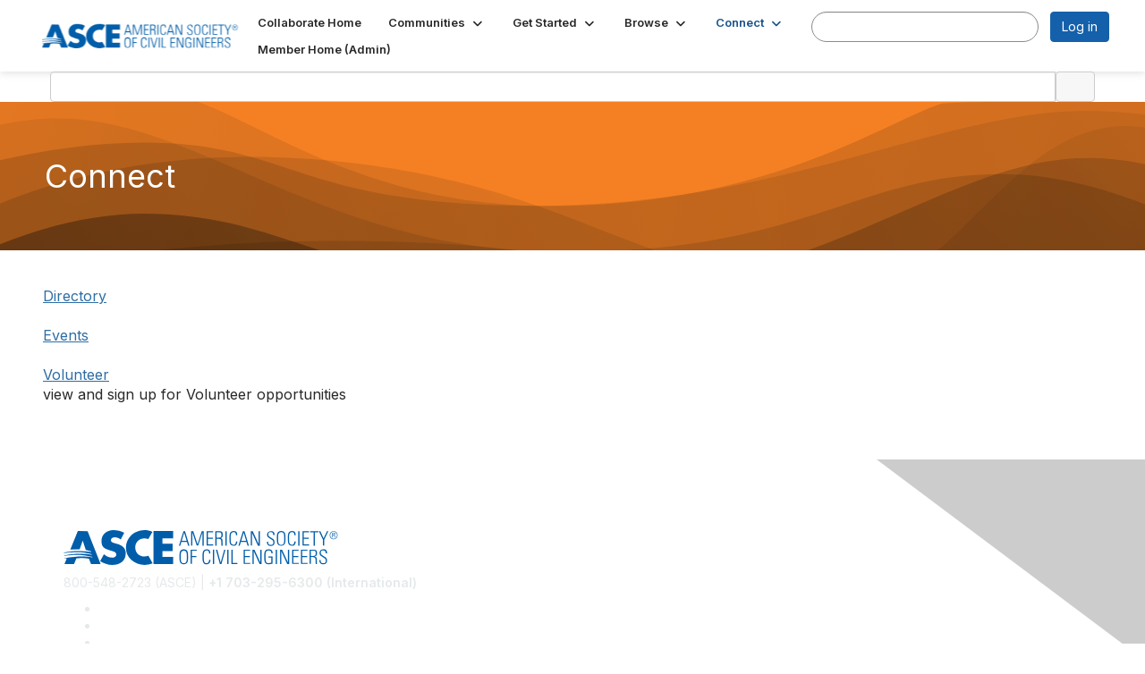

--- FILE ---
content_type: text/html; charset=utf-8
request_url: https://collaborate.asce.org/standards-exchange/connect
body_size: 32652
content:


<!DOCTYPE html>
<html lang="en">
<head id="Head1"><meta name="viewport" content="width=device-width, initial-scale=1.0" /><meta http-equiv="X-UA-Compatible" content="IE=edge" /><title>
	Connect - Peer to Peer
</title><meta name='audience' content='ALL' /><meta name='rating' content='General' /><meta name='distribution' content='Global, Worldwide' /><meta name='copyright' content='Higher Logic, LLC' /><meta name='content-language' content='EN' /><meta name='referrer' content='strict-origin-when-cross-origin' /><link href="https://fonts.googleapis.com/css?family=Montserrat:400,700" rel="stylesheet" type="text/css">
<link href="https://fonts.googleapis.com/css?family=Lato:400,700,900" rel="stylesheet"><link rel='SHORTCUT ICON' href='https://higherlogicdownload.s3.amazonaws.com/EWRINSTITUTE/43054416-b4ed-44ea-82ad-76f613597114/UploadedImages/asce-blue-a.ico' type='image/ico' /><link type='text/css' rel='stylesheet' href='https://fonts.googleapis.com/css2?family=Inter:wght@300;400;600;800'/><link type="text/css" rel="stylesheet" href="https://d3uf7shreuzboy.cloudfront.net/WebRoot/stable/Ribbit/Ribbit~main.bundle.47bbf7d39590ecc4cc03.hash.css"/><link href='https://d2x5ku95bkycr3.cloudfront.net/HigherLogic/Font-Awesome/7.1.0-pro/css/all.min.css' type='text/css' rel='stylesheet' /><link rel="stylesheet" href="https://cdnjs.cloudflare.com/ajax/libs/prism/1.24.1/themes/prism.min.css" integrity="sha512-tN7Ec6zAFaVSG3TpNAKtk4DOHNpSwKHxxrsiw4GHKESGPs5njn/0sMCUMl2svV4wo4BK/rCP7juYz+zx+l6oeQ==" crossorigin="anonymous" referrerpolicy="no-referrer" /><link href='https://d2x5ku95bkycr3.cloudfront.net/HigherLogic/bootstrap/3.4.1/css/bootstrap.min.css' rel='stylesheet' /><link type='text/css' rel='stylesheet' href='https://d3uf7shreuzboy.cloudfront.net/WebRoot/stable/Desktop/Bundles/Desktop_bundle.min.339fbc5a533c58b3fed8d31bf771f1b7fc5ebc6d.hash.css'/><link href='https://d2x5ku95bkycr3.cloudfront.net/HigherLogic/jquery/jquery-ui-1.13.3.min.css' type='text/css' rel='stylesheet' /><link href='https://d132x6oi8ychic.cloudfront.net/higherlogic/microsite/generatecss/7fb7e1af-b76d-4a48-958f-fee6842bd4fc/e897aae6-4f26-44c1-843d-0196fdebc9fe/639045983488170000/34' type='text/css' rel='stylesheet' /><link type='text/css' rel='stylesheet' href='https://fonts.googleapis.com/css2?family=Mulish:ital,wght@0,200..1000;1,200..1000&display=swap' /><link type='text/css' rel='stylesheet' href='https://cdn.jsdelivr.net/jquery.slick/1.6.0/slick.css' /><link type='text/css' rel='stylesheet' href='https://cdn.jsdelivr.net/jquery.slick/1.6.0/slick-theme.css' /><script type='text/javascript' src='https://d2x5ku95bkycr3.cloudfront.net/HigherLogic/JavaScript/promise-fetch-polyfill.js'></script><script type='text/javascript' src='https://d2x5ku95bkycr3.cloudfront.net/HigherLogic/JavaScript/systemjs/3.1.6/system.min.js'></script><script type='systemjs-importmap' src='/HigherLogic/JavaScript/importmapping-cdn.json?639046502009230840'></script><script type='text/javascript' src='https://d2x5ku95bkycr3.cloudfront.net/HigherLogic/jquery/jquery-3.7.1.min.js'></script><script src='https://d2x5ku95bkycr3.cloudfront.net/HigherLogic/jquery/jquery-migrate-3.5.2.min.js'></script><script type='text/javascript' src='https://d2x5ku95bkycr3.cloudfront.net/HigherLogic/jquery/jquery-ui-1.13.3.min.js'></script>
                <script>
                    window.i18nConfig = {
                        initialLanguage: 'en',
                        i18nPaths: {"i18n/js-en.json":"https://d3uf7shreuzboy.cloudfront.net/WebRoot/stable/i18n/js-en.8e6ae1fa.json","i18n/js-es.json":"https://d3uf7shreuzboy.cloudfront.net/WebRoot/stable/i18n/js-es.5d1b99dc.json","i18n/js-fr.json":"https://d3uf7shreuzboy.cloudfront.net/WebRoot/stable/i18n/js-fr.82c96ebd.json","i18n/react-en.json":"https://d3uf7shreuzboy.cloudfront.net/WebRoot/stable/i18n/react-en.e08fef57.json","i18n/react-es.json":"https://d3uf7shreuzboy.cloudfront.net/WebRoot/stable/i18n/react-es.3cde489d.json","i18n/react-fr.json":"https://d3uf7shreuzboy.cloudfront.net/WebRoot/stable/i18n/react-fr.3042e06c.json"}
                    };
                </script><script src='https://d3uf7shreuzboy.cloudfront.net/WebRoot/stable/i18n/index.4feee858.js'></script><script src='https://d2x5ku95bkycr3.cloudfront.net/HigherLogic/bootstrap/3.4.1/js/bootstrap.min.js'></script><script src='https://d3uf7shreuzboy.cloudfront.net/WebRoot/stable/Ribbit/Ribbit~main.bundle.d123a1134e3a0801db9f.hash.js'></script><script type='text/javascript'>var higherlogic_crestApi_origin = 'https://api.connectedcommunity.org'</script><script type='text/javascript' src='/HigherLogic/CORS/easyXDM/easyXDM.Min.js'></script><script src="https://cdnjs.cloudflare.com/ajax/libs/prism/1.24.1/prism.min.js" integrity="sha512-axJX7DJduStuBB8ePC8ryGzacZPr3rdLaIDZitiEgWWk2gsXxEFlm4UW0iNzj2h3wp5mOylgHAzBzM4nRSvTZA==" crossorigin="anonymous" referrerpolicy="no-referrer"></script><script src="https://cdnjs.cloudflare.com/ajax/libs/prism/1.24.1/plugins/autoloader/prism-autoloader.min.js" integrity="sha512-xCfKr8zIONbip3Q1XG/u5x40hoJ0/DtP1bxyMEi0GWzUFoUffE+Dfw1Br8j55RRt9qG7bGKsh+4tSb1CvFHPSA==" crossorigin="anonymous" referrerpolicy="no-referrer"></script><script type='text/javascript' src='https://d3uf7shreuzboy.cloudfront.net/WebRoot/stable/Desktop/Bundles/Desktop_bundle.min.e5bfc8151331c30e036d8a88d12ea5363c3e2a03.hash.js'></script><script type='text/javascript' src='https://cdn.jsdelivr.net/jquery.slick/1.6.0/slick.min.js'></script><script>var hlUserContextProperties = {
            ContactKey: '00000000-0000-0000-0000-000000000000',
            LegacyContactKey: '[Contact.LegacyContactKey]',
            Roles: ['User','NonAuthenticated','Public']
            }</script><script>window.CDN_PATH = 'https://d3uf7shreuzboy.cloudfront.net'</script><script>var filestackUrl = 'https://static.filestackapi.com/filestack-js/3.28.0/filestack.min.js'; var filestackUrlIE11 = 'https://d2x5ku95bkycr3.cloudfront.net/HigherLogic/JavaScript/filestack.ie11.min.js';</script><!-- Google Tag Manager --><script>(function(w,d,s,l,i){w[l]=w[l]||[];w[l].push({'gtm.start': new Date().getTime(),event:'gtm.js'});var f=d.getElementsByTagName(s)[0],j=d.createElement(s),dl=l!='dataLayer'?'&l='+l:'';j.async=true;j.src='//www.googletagmanager.com/gtm.js?id='+i+dl;f.parentNode.insertBefore(j,f);})(window,document,'script','dataLayer','GTM-PNHSG96');</script><!-- End Google Tag Manager --><script data-cfasync="false" nonce="99cace78-2e92-44f3-814d-59e0ad1db62f">try{(function(w,d){!function(j,k,l,m){if(j.zaraz)console.error("zaraz is loaded twice");else{j[l]=j[l]||{};j[l].executed=[];j.zaraz={deferred:[],listeners:[]};j.zaraz._v="5874";j.zaraz._n="99cace78-2e92-44f3-814d-59e0ad1db62f";j.zaraz.q=[];j.zaraz._f=function(n){return async function(){var o=Array.prototype.slice.call(arguments);j.zaraz.q.push({m:n,a:o})}};for(const p of["track","set","debug"])j.zaraz[p]=j.zaraz._f(p);j.zaraz.init=()=>{var q=k.getElementsByTagName(m)[0],r=k.createElement(m),s=k.getElementsByTagName("title")[0];s&&(j[l].t=k.getElementsByTagName("title")[0].text);j[l].x=Math.random();j[l].w=j.screen.width;j[l].h=j.screen.height;j[l].j=j.innerHeight;j[l].e=j.innerWidth;j[l].l=j.location.href;j[l].r=k.referrer;j[l].k=j.screen.colorDepth;j[l].n=k.characterSet;j[l].o=(new Date).getTimezoneOffset();if(j.dataLayer)for(const t of Object.entries(Object.entries(dataLayer).reduce((u,v)=>({...u[1],...v[1]}),{})))zaraz.set(t[0],t[1],{scope:"page"});j[l].q=[];for(;j.zaraz.q.length;){const w=j.zaraz.q.shift();j[l].q.push(w)}r.defer=!0;for(const x of[localStorage,sessionStorage])Object.keys(x||{}).filter(z=>z.startsWith("_zaraz_")).forEach(y=>{try{j[l]["z_"+y.slice(7)]=JSON.parse(x.getItem(y))}catch{j[l]["z_"+y.slice(7)]=x.getItem(y)}});r.referrerPolicy="origin";r.src="/s.js?z="+btoa(encodeURIComponent(JSON.stringify(j[l])));q.parentNode.insertBefore(r,q)};["complete","interactive"].includes(k.readyState)?zaraz.init():j.addEventListener("DOMContentLoaded",zaraz.init)}}(w,d,"zarazData","script");window.zaraz._p=async d$=>new Promise(ea=>{if(d$){d$.e&&d$.e.forEach(eb=>{try{const ec=d.querySelector("script[nonce]"),ed=ec?.nonce||ec?.getAttribute("nonce"),ee=d.createElement("script");ed&&(ee.nonce=ed);ee.innerHTML=eb;ee.onload=()=>{d.head.removeChild(ee)};d.head.appendChild(ee)}catch(ef){console.error(`Error executing script: ${eb}\n`,ef)}});Promise.allSettled((d$.f||[]).map(eg=>fetch(eg[0],eg[1])))}ea()});zaraz._p({"e":["(function(w,d){})(window,document)"]});})(window,document)}catch(e){throw fetch("/t/t"),e;};</script></head>
<body class="bodyBackground ribbit connect interior  ">
	<!-- Google Tag Manager (noscript) --><noscript><iframe src="//www.googletagmanager.com/ns.html?id=GTM-PNHSG96" height="0" width="0" style="display:none;visibility:hidden"></iframe></noscript><!-- End Google Tag Manager (noscript) -->
	
    
    

	
	

	<div id="MembershipWebsiteAlertContainer" class="row">
	
		<span id="MembershipExpirationReminder_2f132e374893424eb8cfb1fd57f7416c"></span>

<script>
    (function () {
        var renderBBL = function () {
            window.renderReactDynamic(['WebsiteAlert', 'MembershipExpirationReminder_2f132e374893424eb8cfb1fd57f7416c', {
                alertClass: '',
                linkText: '',
                linkUrl: '',
                text: '',
                isInAuxMenu: 'True',
                showLink: false,
                visible: false
            }]);
        };

        if (window.renderReactDynamic) {
            renderBBL();
        } else {
            window.addEventListener('DOMContentLoaded', renderBBL);
        }
    })()
</script>

    
</div>

	<div id="MPOuterMost" class="container  full ">
		<form method="post" action="./connect" onsubmit="javascript:return WebForm_OnSubmit();" id="MasterPageForm" class="form">
<div class="aspNetHidden">
<input type="hidden" name="ScriptManager1_TSM" id="ScriptManager1_TSM" value="" />
<input type="hidden" name="StyleSheetManager1_TSSM" id="StyleSheetManager1_TSSM" value="" />
<input type="hidden" name="__EVENTTARGET" id="__EVENTTARGET" value="" />
<input type="hidden" name="__EVENTARGUMENT" id="__EVENTARGUMENT" value="" />
<input type="hidden" name="__VIEWSTATE" id="__VIEWSTATE" value="CfDJ8JEeYMBcyppAjyU+qyW/thRFB5cUb1sM3KziTsO4DFGuXZR8rjvVsk9URTYSTGoV4+TXkOxA/aed6vJohq6N2UTEAWnmexYE1feGyIongBTewY5M9ZygWtd5umy8dN5akdj4P9u8te8nWfMOuolEFMcMCUnzIBBzLt65yn0r475AuLV7n/AmXU9TvA9hMNUhhX6FmilOH+9uVtaSxD0AvSRN6Y29L3/pJlg4wdfh1XcG1lVVq1TNhW6O7eNXvo4sfgUz111ahTvdqXRsTJvjynVuLGln/LKr1kT0LwyrHe9J1BLi5NNihm4aH0IQnGuSW8QoGm4Bha991ixFqR0RRQsfuzAbM8FqEc7UcqH/osvm7Tq4WEIZz7HGgeW/yHqv99wRLg+k9QKt7BLQRt+9AtGgaq1t5nJiZ2hm1w53Z9iyEIIhJjbFJZ7uJr3kL1vXn2PQKcx0CYI1QYFo0y9SFJRavxiemcVFkA0/foaAp20f/Cms7029i+/pofCJF/[base64]/tbs3ytwYIFMg8Fq6hVrud/l6XKA2SQLw95qLiYw/J2rjqjeZh1nJcROTnwfP14SWTTiCb2b0jEzFlF29VnWd1F0LdSm8UrW59jZuBzWxIePR0uLDvOXwwgdMbSQKLzsdZX1lZiZg69IJ0L0OvRtEY/J7ZTOZ0m/i3pqey56YQkCYe4/cNr9OSsiPNCbbk64Hk4fzdDvX+ZDA7glDRNHciuCHaMSXZ2Pg0gDl2F4cs49DGPjAffP6z2P2xbNNZlAQ1RiP9FveWAhMaL9kY1b/SUXI13ugbFCMJoUi8nHa9AplJZETTWm/75hiFhgK8bMSkgfq/7ltsG+HuaI245H53MhTDdKDbxMDNuoQK6tCZxJ3tRuQLlgGjdGpzQikrbtg8GT3rLhbCpJbdKvhpGQh+aMehwOx5Y861fLFPWi0PC/w9tHRBB3W5lOhYg6+q1zs5hl0/[base64]/xHFfVU3+gOR5mNZc0O62uDfgcgQinAxfcEwIP8T595/HCju+mZa5M4N7vIUhA1f88eHizxEZ2+IHH0Zgfob1ZVU5oDnRw4hMn+otr799yyalTet9oLNHsayc6YHSY29F+ZwqrxbgHS74VIb2lI6FTqN5e1SsWp6ez/cTkWqbq4o3Tp1A3PxXcMvbzAH2WmHtZq/D+673b1/qBl52MiAa0usL6jH+8FJ0k7Q7/JgvOXxMq21l+mqNp3I9la26Yggx/SR+lhfeR4tBxba/r5Iy5YfCl4Z+fWbGP2v29hcH9Z7c8CaL3gUZtWJpbeUwynBG30wEQrStTwj2dg/1nL86pRgOkip0V12a12NLuKk3wSMMhYqgQNtrShgrl4TOpmueg0sKnLr6sN9nz7GWJ6cPuMlTEKZ8xB45k2q8/VCvTg4m3+DdA/b1rY6sb92JjlEM1icuuw/pnmHSlmHAAtdSFuM4+oyItElZatRI4Io7u1/6dtHTIx46KNkHJxquZ4eFAv5PsOWf/ZlVbtcBMVPNLrrdry4rnUeuBh0E3nCkjwph8P1U4YK/XbqUyKuX6RphZ+tg6tb4ptqRxludd/PoRusxPVtmvmR9kMPcpAGShBxIoUCyed/8NSL1vZKQxDMPGB5mmfvroLLdmXz41VwvQ2nDN0t9orDb7pMwqTLkrHbG0HgrF/cWWXqWcjHYncjipRrbUCNR1a1SJX3xo8OtNsU+YhOQFA4pWPG6/evoy1N1vu3Uh4pc+LEcD3LPKd0EU9a9Lw9BlNFouQ3Lsn+IYrlSyRKrTZQ1V9GNKTAdGX1jhzc2d34aoPqTiBxXAhHI4LcFnHkxlo6D2MhvpF1OGTZVSARXzHXBtubXBbxc/pK88JWKBNuzy508JuGV1NgPQLrHEFNTmmcZiMJiWjclSVBjSooDjit30cesCuCHtxe8GN5XcZSCd8XL4oqtGOfCgXDRm1pq0tze5wm9y4ctlwZMub31HDNQW89HafiIVvp8T1Io0t041/fD8pHkpROX4brjScd1tpJjzndTOoFd2AlN7XOl4N4mNg9UR0l6NDV/WeTGtUNTKHDeftkmnKLfnfMTd4g75r5ytV2ZchCnrEnPr/Bd0vy2t9PfNHiL9EMEKD6ayFGwk2waSjFx/FOuhUo0lyx9GnspCB9FxgEk00MfXc9PsJ8H6pdlLz2wo4e9ukUIeSWnMrlqR8dOwcRCmwdO04yYvSczpwkCTD8snGrMk4VKw6A1wg36ywebJNGN7D7Tq+Ag+pv20dXYk4gIuoMZfoYYRlka/Ccghsc4K3pW74K3aMi+jSrbEqrXSaOU3EsmqbgEkwGLXzjy1Lyt1tjyLDBYGnVR69YiVU8UPMRd5YnGAXRJnVd2iNGk717PrKyhljNhtVsYt9ohf2i0aeNlCOjNLbfmCj6WAcl43U07B/PXsZHZaI9wB+J6DOGTdETGmGerZgdmdzdD4Lu6crMcSP++/wtWB17PiHZPWnLMaKjzMAFF5ZwCL0uX2MJ+8JKnafmgU2x26BKvO7Qfy9y0e1am4wKyRkxunpzYGmJMa1TCv8cPvrYJds80xt3oxs50Wh1fZP5fCwr1euX8+RQ7SXS2ETpbFCvy3tRCoGQ89MKPNpnrEU0CNEsCAxOlzJSmOZWafV+k+QgdSqMJbRkGKs/5LK0ul1oJX1+C8sUrSXI1aVv/Xnkj7n15wRbfmS4YjWI8KcVLAy9bHj4xAO86kyjtGzAl75hys/KxKhabWC5vlPIgVTeOlyuVtHaLg4MDXI+4GnX2xrCKLn2nf00+eGaE6UWKH6X1Eltk6hwf0+EyV5qWNYfKdj+Bkb3NTk8XQ6ZPX7gYa/66KF1WB3ktyZPkDUM/4pnDdAfTHitl2875hw8TKL/PK6Kx4l6JQf/0ILGjvwGyzXPEZBgwGpnvGCAHCOw/jVJx6kFyMEb2t9tUGnwI6KnzhBdRjpPtfLhke1oYmzyZCxb1L2pYCJHIjTZCW8w6bQxGHWxuF98365UFu3fTD3oGr55Bmnj+yxMaCiUzZeplyqj4h8cYurE/9x8iyjvMc/SHUjoyZmvkDTGJlNURg9RSzbpV09cchtd5aEoC5KInZMFQoVNu1xcokIrlq2L17s9tjTftiVkw9erywj+jcoCLW3HuHidFTNoAiloLc9Qw29L5UzWdz8KHyVAIeGt90/7QCfRDwDZ5AcN/slwdpEZ38lLB6aaqUVjsQoL7XXXERDeBV2O7tXRiirfxH3m1fcPeyPKV/VpElvWlGeM7USaaqNAJx/oqHjdt6/t2BQjRKSm4G0U5J1fAtWK4X0RoNwdV5UXAoYrdrinSAvCbjTPaS1RhE+DMMGKdwsd3lHFZbplW0F+5xobA57rGrgcixjID4xyuKlNDFZcXeQStRiMQ093LQfMv93AOecDpVv0Nj3fuIgKGsxdI9i74C89PHDfDqzdv5tKtOJglaVr1+uIQ/yAlnIl0iBL0c6l1pfeuxR2h7PIJfJfbTtTtYeA5k4wd4uTm/PoEMx7QDeUt+hz0D4B2Uk/Hns2QlvPJ5IRjOSR5ugWFSxaoPQ9kXYOyobf2PpO0J/krjLYzLgM+ucBVhssSr+6p7xRFt+En0DrTbRrv6e5IAawNhLizVgEu2LufmxgjCmuvB44xWGphHhMFXgQsROTYL73Mio+mY265XuiFytGgwVxOlY9BV67zqOu4eW0xajxNZwxrEja2PjpLDjhKIF/sKWv2eWN1eONp6i+qlhSFbUL0Mc3xbJNwy7jhc8rfOxnURJOZPQIpxZ3KtnrNiz/WCD4cYMt2nqYGV2isNFQm2zlgty7kOpFLWgdL/+phPH0WGEbDYlbF5Z+sTaCT74a9DXTnfn8ltKN3jt89ABIfxWwtIMnZkQ7KTqdfS4Gpp54rMYY4o/R8b2wvH1qd7zL6Z0+7nxJEEBPs4wic44P4ISKBL5d/vn/EPmHe3kT3X+H+fG4wfPhTUstY26hpHt00wciLYJf+8JZOybieAC9w2rL5nSLoUbXdsL6xOmniG/7FVrF8wg5qcPaHcUTkx+jXxTQOR5+j5E5V6XxFZ0auNMsFc6UKzHDb6G6sykKRBNPUwQ0YcOqMyOOZqKsvan1XBoEfXCVyTZPxrPEtIBiT1ehy0mZc1ymGMdvhJHERaG3sJHASyzZSDXtvEbCZltDQetUwRLHGfOPH9GJWsmF10T/YxBC2meHfVM2rsFMjB1kLqd0o5OkbUN0AdjjmqePGp/h7KIbkSH35KqI7Sn+GOYPTKPawCKn53RN4kkZj4CFJSSb8uAlm5+idhjbeCrUbJhBqQg0/KOPVlQdZcNZLyVy6sjKDwmAvUmCW3t7lns3Ho9NEv9CZeKJFt30Oq7+ZLS5H5xt4JcmM2Jlwf6XwmbejHIxg5Zr8M2JZFqS2mtMlXp7Am0KN6px/l2//i36zue79LXlAFKPW0qkJUNGa+J4jUHVTRdcjEL/zlo1cPNmmKSYfJkZUl75wHSa5CEdI30MaPPqRcNdTvRk9BxDWGL4yJbpNPfUBhcWqjQMOmx1Zw2xSt4Rc2qFWtGj/mIm/Bi9/EVgz9DE7UsHjnfa5m0UlyPC0BFx7X1M7HfOXSqWC85ipR/njq3giT/8HKr3YLJg4WAS6lIBtu/cAvW/dJ0DlghNmXuHjeFOnrBaMLiEJvhy5qX8JIj623aqtAa74FDNrRyOCbkFEaNFrOwOuklfA8h5m+FBF63md84OqmqyN/hXgEu6Y+7aPx5nnU59wxD3TPQb5f6H36dtsw6QpgkNQQHLoEcNcXx34ztlgbnCauqH1xrVPhrja7W9hZ3/TZWaZhjsKoA6XhYZmxDaGgZCxzAeE0cFXjhlMjXLcHMAJAs2/[base64]/eSkDFc+fIXYJ3vf6P+jjgfh4ebWd6arfvPxies3XoOFxWnVyRVAfO9fkurfNDIv0AcNEw6D89Ip/Oe3SS5UyclghMNh3CKxSwIjb/CADEY7DshXLu7JvUd6FoMTGGATwNogsYTJ/Q8L9rVTKf/6yiZ1vXFvyVyY9ZE70cQDa0g6Emh2m60yiUuD9EGc/1uNd9dADI1DRGtije+li0gF5+/bgjGThgbDzsJDQOtXgEynK5cefqGrQotHfbFk51VrEwDmaGto+nM0GEJofCd3iuHkAonLX8S9INQ4Uyd1wpvWZFJ9Nzi86Ksrfgxbs8A6qBckZEk/5q+pP7kOXpKgPbWh3tOBYQIJZ/O/[base64]/MaMUHqoUWtyuqmC3y6ltODqkQClnlWp8NdZsDMkzlVhK5mW+uVim1p6QnzleTW5rls/AL5STdDQ/6R8/jOiSTK50uf5OZvGoL1uc8o8otKsEVka7HnURq1FTxl83xMj89acltNSB8Q9B4yprIaU8Ioa/YyxAj/h+258yAhMREwzkmvcRItxXRD/I4/wQvpOKFCkHy+bK7E4w9KXwvYytITWpclECJbXVooI8FtCZmNIZHaE8aMdeMgL9EsiGlTOMHZSCOk7ZF6m+TrH68CwDa4iAyx71NWr7G5CqJ7ZYWnGl/DpTabh+TAqcFm/6/EGiAnowWh4iJYCcGvFesc4nNLOySAvv3pwVmWrHP/JdE5Tk6tvg1h9QSTtdMy3FsrvBFYkbOrVdtnvZaFNa/+t8dYD7c/JPCCzBgCh4Z5ITL8Ov5LWWZRrgpIaUyKMUCAHOX64r9EziqU2fOn7YuMLOyie3vbwAWK8cGQZehXzA+Yo3Efd9QsLx3k5GyvGYQVN7RDPgYPL7yZGYWESl79YZPDQX/Oi3h5MR0SkM2PoMBpVAtEp4ADCGEIuhJxFJlWocHXR+3tf2TF3C6/g0tEU94oFiwn4EBlG4lacx7TEACZ3JtMDvKOBmuGBm3y5mIrW8BITamc+Py9bbUwokNxFJpQXOcihwggLojMlCZtCADyjC+oeRow44+XJjpS3NKWuL+UplgJdqWJ6NK65K6DnGTQwnN569ariMV4dqrRXePoqW+MU74QoV6LjIUqLdR8JchXenTFM/Vb1WKBZy40YTFQA10MqhMsujEGQOaQ+kQSG8764EPbiwm71qenIo+2y1JeNr8/GTtbpRi7OegJlarvAfg4y+OjX9oPR1S9VLUE6RKcBX0mk69T/bPaMix8tqme1PyTxaZZdDCoMTYCVMlwRavVyNLAGbHXfpSEiHbcvenG3KVprFMbqovlQLNiB7l7Z7KNJBhAni5OeJ40XyBMAbchADFMot4oV9KEX/DfIdsy3DzjXZ6fgQ5MjpjV455rq+2jiberP3qk9Xwkxot6dHEesataLUcWm+l/8dNBhFGOebmvu+aom4sfqQTKsIKy59v7sEsb/bR4g/y9jkcD8WMp3IMrxuJexXKmh8AEqk1w8gehmFZdKBbP70Iqo00ondtGufJNUgCTWE3Fx+F4+KYt6UNeujxA+E/[base64]/hNM1gKatP3ZGuP31e5OPGtwemZNqNLu6HNpOaGLrzMFI/UlLtLIMd5W8QmiewavvcN6EfARNzGvkpFkssfysU6S+0Kvxvd6NKN4UOpt9d3ypBUnlXxjoLhxRJB42aj+/KeGnC5xgwGUB1F26VI81kBL6WpAtgjvPgewtICrMXCtZPH1TZjgioQxWuNXyk5ox3YGKU/FZrXUjvlNShi4Ib4UCoKaNHjydPjERJMqziHFu3bwZIOK922e6Z/khbVcY+F1UHlfnRjNNhUrzdIVMR/UOnPhCY7/IGS3NRr0Aq+zdPM+JDE+LBev8O2KmNF6Q6GoctjarStB68/HliwlPpD22d1ht8TbMsI62Lffp9STDn3nakT7bZ9xANVKYNVYhGXJvKawoRxsQY++yPqNIXXSu9twgr0H8DuFW+U6SVltMMnwREsT3gz/zYlskMQ84ev1EadMYKiGj30bQvUvrNl98nqocEJnL7klwOh7oOzisnPwwza6ATNCxuRUBdjuFiGIY5w6ZXUcyk2ZN5y8seCwPmlyAz8DWMu28yev5jG4wZuEi+EP5Own8IGcfFWq2SSMJRtvBBXb7HPANNCBqNwdIqSwTYizd9vfw2dc2m04U/eDGRl6g/Vk3rN6cG+GoqLoA3trmklv2P6gbYyHafyeH5cL67XhX5MHLjIhkiCR31RQg6bZFi8BSs3Ob0I+ENqjZojvGZ7infCvY2TjZL/VW3Bo519//7pyTNTOJf0b8zHmJQz18sBA8WsUA1iLY3/la9C6DIiLdoBvifgPruVFyWlRr2bQOjt7gWAxJcCmpQPtDpeoZ/3bLabP8BARh4KjWUHDrnWLHECJAwRj/Nhim72R4mBprz5B/4EFHOT7mG/klHRj6J8Efo4NuXCOsB87ZlDPxz0dFLmnSli+3Y8qtWq/f0lyoHSYLZTjaCZCZ5M60B/8bKe2s9IBBrbAjwczLHK9/o9zmIyqrOF+dYT5B348saw7bTOxuwEORbeVKlyVy1uvrA2VQdBOQbnG0GhBJPWpfyf3g03FNahfulT5gGve7Sw659TjH8fSuIEg5FKYAaVTLZkv5CYlGeHc2zpKihy1b4svjM/2gIxueMRhH0zYdGhntvgr7K3QNkLVxprGE3VSQhNZTcsCgYDF9I9Q2zEAKWBHCQVkOUQ/[base64]/OcczuU8zrU2Ezb6yQfh3SUza/[base64]/nJV+TPS2jHXd58bNLDEjGIgGUg7KhfrBTvojoQWs0ytdU958LgLfNUZdfslEwUeoODA3ahrR/ebZqKWVEQ78nPK5x7pRLFPD5jo2gS7hjJ8w7r/Kmu9ynsTOMM04FdKbMnh3smRTpjxXingXeMofihUkDaP8HcPU/TKBmKjUsgwrywMSQRKKAfz0EDtycEOZfTkeEiW7tfIt0FzXX6ia1ulS/pcMofOuGCOSkKbOlit1xV9l6iqMFCvFlO7WEcyD4xi5eF82xVAp25QrImsy+iub+z3CHHCk6eHmi0E/1nsDOmNGSODQtnVJBkVkndCRnWmh6o6m9xVSkGWPwTYWk8fwbFzv+EqmEhKLT91vlyWAy78o28WhlcXH/braYvXw0ZVne7UrqaGkbi+bNQPuD0aT0yrxBo7oSSZP7aNuWAumkPbeYynINrGJiaXilac9JorpT4cuUEpaNw4lEGiBtd7fS5PYqIjHt4/THwxYoM3IRLW1THMeljOPAwXksjdg4j1Wm7HQVyJxVn8GMcXmd64OY3pjoqra51DppblCnFjJDLHTkf5rul6GuJAHwXPPGtGsf6IsU4XGuJWYVMQuBI2xKHpGSMCCxzPdr6NT96HZ+uG38GiSufwz6r0w+EJE7XkE2dXJJn/u+hYXiKa9opLYdyM219130Rd3ffvzIm/A5pA9U/SgfUnaUifZjEbwgpfpfwpomlY8t6QIv43e+QuRE2vfTa5Clnd/cG0+jLAkBV7YpTGKR72O5kCx0FO5ruO7P1rmHtppDIf6YK54G8NWR4N50xbiRUvRAG47YGU0W2l7SEuZBk5fEA8nAoXZE2TT/H9S2RaiUyctEKYg8RXzK+POYJQRyEhYQReQjV5vm7Ys3+fNkjIMqcabSQ55VuZhq/ywyLs8eoQ7vx8P6h4eK+FYeEJmQaQ8/BVTXxbQpAhEDE6ZroyddbNFfGCFVYNpZNBDH2tQ2cYF9/LfQuwa1kPOiG0cnp0UvE0tcIsG0FOZRKI0Y9a0CKSlYTCoLqCg1SjaPt+hZc28zPelehhyAxJ//TS7wEsWEyNtXKURYClF3eu8JtUW4eLnBAYSYiyPMiXXcbeWG3ZGLRnTp9jmVFV54xyqxdkzuVLeU+vhgdsk3VO9zkoZGqwv1XbsV02uB86dE1Xi2S2EMU5d2oRxJBoT/mInuDjCFx7cvsregLyMuneQxWmK5JJY8PNuS4BzSjFCVkDsfNx5OFnkdyrCmZ112PShnDsSIGXc30wYJNqfLTQ5oj/XyR+9zhcxTPANwWg+wO3Ku4gsMVJDQUaaOpu3JwySVbCzNQsLMm9qyIntNBR7gCiFor1qtE952iA0mURNDKhwWdcA08gP87LBgXHTSv3IYepqwU7jQ5Yu0tmSmIlGbnASLawJF0xFXjgdCHUnr3M+lkGW/kLYwtoqeEHzvYCq6vb5a4VeFE6rQUsVSAGRi780/FDuyCvK63aV3mUkIyon7K5rNaFuoJLgiNosZjiG9PszwN6sXjhW4iSRZ8dwA+gL2nJNq5ZjynuAX0t7tDedJtChgRAUcSMf2zIfFIh8UWvSE1UNcT9vfCZA0VmNSlyACOwCm480QmSWCpJCoQvC/UDrHjHskntWwbiapln3MuEqObYEq1TIgraCq9sa2LgWH3/[base64]/08L2vivTxQCnUkPM3v6EAtDZnpP256kwLjXiyvEcS5dhnSgQvY5kVcFrkLCuW9eHuHTYW12xfj3kNX1Iu0MCEOAEtOI2/dSzXNv2xNCI84TYUP26XHkyPMZyLoPXDJuBA5wJrJx2ZFSX+y/2f0oiv7sVjqZxA+QsDbYzQr3PCb+xcoHJn6+Eqa1ogQyGkXM7O5qgjNAz9wWiVgf0XG7eVEnruv0Vl5f95PbL55/TYlicj8GS5C12oSUJagLwit6YDVyXyBNgZbm/QFmOySKfl8iaTF7PeetXol1hL0bRu2I0UgPmdkbkN1GCB74fbqWJ0HUCq7yTVr1+mL0h5hlYaS59mVAYBqB8JmJo9V16nBy2tZntjn+1xHmwhgFeQlcUtPG73OE63xP8Qh5RWH/KXue4wraF2fXbKAvD+UBLC5tHE8tQJSFWmsB/uW9IVtPVbQq4H1JhYKXW9n3SojVvsJJSit34UeVAoFb5UjRXC0k0VB+xq0Bzixs4ANfXOF9GSkdF5M97IYJG2vvR+T1/jeZeWndFnJ0toQ26JgikNf+CFyYzcrAXi1dKEsIkv4nxuC1xbERnhp2cgTsKW7KrGIwz7j176nKb260Es/DBs+/4lniHlO81GiJZGy+mU1WJAxMfgjxQl9+5poi/[base64]/jYNkN742UYXftPSBCYMTux6HgeYTDKrhH5xhfgVSD67ORtQMwAggW/HcxFCrQImkt90U01oICCKscoyatVm1Hq3aKfklIAn4eMLZ/yhUbVbyegXxRJ6ICg6PPy7rKMskwq6BlwqoW6uScDNVA8xl1G0OojqT116bTzGf8huTi6GdQj7Ilx6Cytx5EGPCLIT1YnfKoya7XafBjXrnajnKn4UVoX7AiQm0JTG5v0k/to9V7KPVPpVa9DZV3rCpaqXU4LzjIvnWAPHXYwYjqswVCmQYFlFBth6L6uJds3x80x/90nRTMsTpZ8KslIOKYX1/P3JunCK6ppzu7kr6oYH5mBustaLfr+/oInFQfDg4pIX6NtWgHp7Sid03YqZ81ITIZrMv8/Siju98v6e9lPBb7NDuHyYedc4HO0V2sOYkm43rrOP1LNbT9Ox6pa6oVwvJuKkrmGaHAm/KqWKlVwHQtWCJvebUgr65NVncYEwzKFJ4ou4eZ2d42CUrb3/1lMyaKz4Aioo7CuDn0Sg4kR+lAVpJc7ooqUfrRGr8x/Oi8EL6xnz0mivE11/RMTLljx9HHr0XqYtcbcR651OrVlH8eALCaQDzCitmIBCYrbFgNeIppU7C/fL2ltN0SpupsDOBrRP2UMQcubAvNxVWC5A45uA5cjispI8jt4C9CQ8L9VeOoN7qKmHIRKhdvNK9xWbfPDxvD7B4HRAeMpUy+Re+gumXnVwbD8G6W1rGeklcry1b5TOFz1WlxdpumQfP6gMWHFeU49ntUCzKuv3GY/e6jnuUsHQd6S6OIcbJTuSSqpzdu7ANSXWwzFv9fNIQYmqBg42m4r3+8v59NnykzKFRpWTeGuepAW3+EXHXZGHGoQQ/kHLu2IobLP6sR+TJBtcbBZSYrXETICCuViMoPHshmVgsZydSBYUMQP2Qauui1jtcXd7l8VRO1E8J/KK8SWOW6yMKaZET+GVcRYsuVpwZ/gg6dfEO1CnCf8YJjfYX0pYPy2+qZIB6x3/8AYQ+FG9lbEGsKEBnFv49ZeWT4m93QD2iYgGpMZjlQM49ybnBm/YAQVC/aDOWaMabyo9T+vl5rJviE+Yc0/TGReqWicWongn1hWfWr/6haxqhgswtAlftTzaCt9Djh/5AJ8rG+FckDptf/Spzpl650ezG7myOoi4dEi6UUUMo/CBmo8ZtPgT+elCAiG3LUxLXgaeVGRm/dC3pZ38n8Te2VpElmNRyeQ4i12UVB5k9Y4xZXc+e1xbu7U8waTIoJFF/jjTSU5iOwOXAQvZWrHngu/QqMaFEfXrSoeDqVA+J+zWL61ge3bm6OL6KmAashksXDG/OSBQa46Y+gooiKxMqLwR/Xn5tipaetSD53pAe4Cc3pGTkNbXaWpNPp3xieX59iRFTk7oYukSFp3HuXQAkLJhHYs+P3bJlJH0vazlfxDece2MU3P24WA0sg8EUemGsPF2KpdCHfd7Uds3FrgPBcRVxwGSHusCRBBj2lADp9n6QPdqB/OIuZGvtNz8YHfXvacQmcGajZmXbvi/j9LuDEd+WtDs626DHYEgqlQGOayrBuXSECIIljluq3xjB99IQcRjqjn6xt6MsdCpGUIKCL28agLKDc32rHXDjozmdg7HwYC5R8IgAkwvmW1zoTLgnQ7ciiNm+D/bvG5yQgGh3/lZUSP85VjYZ7U9pVdX0qIlg7Vy7fLr023k3DNMVdlIZgm7VgRo1XXK90wpsPy1p9SottuWHu9g+ZguU/uKgBg9LEN57Qo33rYW0A6COxChL+gzz4R8JmlkoDJBwGK3QCaiAXSTKuJr9eNGYmK0ml6MacVnsT+GY0/eTHPwjbipNO9hj4IBltcTuL2c7D8nPev77Pa38qst4WhJg+Hw1erUOrJcuUVyjkLqijj2WWON4iEv90ijevnFHHdEA4uma0gt/0+2V4Khn+DHx/M+jzRk/jUN1JFeydOFRD6lHtjlUu9qsek0AbBqMiP7U4xImg+xjgbOx5jvmBPgyINdGRK4EZs/LB/UEl2PbKmuhqTTSN8wnfw9zaGDMWGtmrI7wnsCU/uYq2cXd3MUUbwt2GoCSKHeC9dYB7rnUyWfbFR+9i48EAQKnbjZUm2P8eFGjo1yedtY5/uPmMtjZ6r06cheu+WcGibUh1ssyp4Tjtirrqu3hj6ecHU5t3aeKmPo1FZCj33gqHo3FFpaAUMrMcDt9WXTDXqx/ZH9Dexqt0pgFo9TX66Q75kuT9UMRW3X1BaNOAfrPpG00bGd86QEkfJ24PBx/WgWJupTBkmjFozFEB90K6X/iEEpmVRonTKksunCH8Ue/V97gA4hkN1Fg2gooY6eY7lUjTJhPF9HreOAWLDMX9PLJBtdkl/Zp1M0tTg2NtUxAHytpMqquDGbY3zooP0gNlcBntLjbOcLDEcGDSrDjuJxnUmEPZVei9KBS/09v/OD9Eyjls2jzN5FpEPMh/XOZN58lQ/oMede2Uk+AMl/EG7+xChJEbz7j71cLAa1ymckjXvBOXHSSy6Y92zmcVZl7qGt/wxkxcFZJHP+Fhxdo4DPT9mOPtUZZS8JyRB3wu/7s2jXv79u9LADeDQrgrquVOHpw8CCusveyFTbn5OVUoDmb94T3UwWQ/UP0CqfJVr1J2KfnsjDVtu8RkOUQVIVMVN5ROiAs5d7uMqYz0JTKnJ1h6JFYzoq0s0ocUO0njgdUqaQeBUeU+CzTtuPAcwRzOPwN1ezhLz/7/XqRYhFlVQpqGIRa1ODUidqB8DPRHRgGgWlLQ4+487AktbycoItwWRwdI5ZPOMf5GYyC2H7T2x6oV7XLIgAwd3OplPuqFgZPErWDa/IiG4ZHIm0bcmFP/Of3LJGPt/nW7PULHZoivLSAODCjJkGgxOYB1k6CUEH+BF0l5nnz7n83jfvhePbAOHQy7CJEJPiu4dzaplLp/lUewZGQT3DbMVTE9oSOOtegFw9DPZstUmsgmaOh0Kw7W2Le9+anK6IR4ZV5Pa7muYYmMXNzgUSkCrhW9Y6gRrIA3kdbRbWOHDu2VaSlOUCs0Aqf57XEc9tkyjUBviHqv2bBVn0jN9GEma0E5qcp6I7GnFmiDH0Qa9M9RcjeCvMNu2+Qh1NB4sUQMenN/[base64]/rAhVwEVtE781O3ZVgM/Nvp2NIXAt04rmxu7R+DXkAJXBv1UiTXKOo+qSrjIMhMT6tuDDedzCwdV0ilu8RN+X1D+B7ZHLh18CbJiSe8FdoMhzeFMsg0LeM8yrHncOeyZTHImS+/0/jwgh6btGe3CbXbF2qjjdlbpxrE9JW6EELXC95PQD6tiUTwkUZ3O+2vq3bGy9994OykfSw6YHaOgQWwbWKxK8QQNZUI5JyVsDASoUXKa1nXQFuG6S2EbBxxcAFw97lHfyZoFc6DiQDfCy8j+yrqXWRd8MFhAlkJfPbxBJH2/vM3GMcvpFemi3ONWvQGgmbpyuz1W1X+CdS+/7pXBJEWhUYUUoTfJL0FBzLh4LE8gaA1D/Kow55qrfVXgGXJKOmQiWdpYXfgWeimCTVuou73vxBgJzgDRrA+dSl7xeFL0SJ13kfnGCsIPEZLFk7+DM7qVKTBfpf/[base64]/8dfhvxCJSA0iE4pu9nnuXeF/+rqhbenxe8zKCBn6mh6yJCTS7Sl2bOKEbPc/IUgABhY0NxOUmgpvcbvoBgS3m5YEoFUb1rFI9WxhGzdafEMLmvea6Axq4JAnDkOtFAP7qZCurw54t9bHcf7y2zq+KqN278u5HeZxkIxw+GsPd/MhGcLaA4KDkUAlxGPn7xiMgF9S9TE2nyY9Jt6syLjU94L+6TXQhGG0cYDrR29UeGKxSb0oNtzxMCHRqMjSnU6c5j8paoEphf5mA2iuKjZmgHK8/[base64]/i4+AuttEnagEL9xvscICf4/ZRHf4znzzP/gULg9cAFFRr7LKteW2TdAHKYadhDDYh/NLiSTff9WaL4QorDX8EGVH0nq8JB/9mapRMm6+Pu/p+Euq1cKq97kqUX13E/HzIePQ+Wr1tFeLbZrM/WCD0Dus0nYYHynB7AXAKJwEFVmhuyrMBlRqG/ONplTeZ8gJW/HHOR/vkzZeVA5q3cCrLEfo5BuRkXvFiKV+3M314vxbfWmX0/d59WII2ZQEOHMe8tjDX9XzHqYBt+8ssMubv2O8Hs7qugepDvaEpqJ0y3lyqaOB0NhZs+l/TUNrNdEAkZmcq6FcOFDr0PEsZT4YkdVl+pIVzk268xoWguGf7WG2uDaiIciMRxBueeAzReBdm3JYKiMPwD5CEu70WU5kAdg3G6eCAzdHIESei5E62rHjxnOvsnBlirti1FuUH/bFbVUB/7YXSA2y6u+eB1TY/BeqC/9hnQzO9UepO3E76muP3ibrHDEJlKaMM/eVIW8OrVCkRUGHZ17j5sDvQ1HEu3AnF1fIC1Y9szTqhz7OCgH3lPXg+zFC+5NFMDsTgbw+LqXXF4YYSz6ksoSCzHVT0wilsfpqrp9s90jJzd+lh4MlNRJLEYnFXBTkq1x0IV3EEhxpgwC5VxOXK/XPVzHDorWPoboQqase3OMNpEl2Xc3+qGkK3mHnErsMZ1ixMKQmzP2OuhZYJVQxx8iQ8zXhNPXiLCZya80lbnTGb7GEBJji6EsUcN/N04J9B5lpKBLSJlJZ3BHMAe/oRQPmS2ErKupYTrs73gJr+orPfMCGoRyv/f6FC/U9DQFWP4hHjqQm71y5WXHkuH5KvsK5MDa/xs4hNO3a2Bthjo/5kGwJdSvTPdtWkQVbO0QKVqeEOj99zOCMuIzolfV2utxr4mEBEkyxLHz8rSZFvOnubLcmzOVgj5RqGcJnTWP2Vi686rwhQ/6MNI0UsWjZRHci3pKNgCuVgyaFDIw7nANkhpN9QepDRIg9UI3DyOuju4c+JIcGlcXsB43HAc6OBrLUe8dpp82SGuoAf8L6a6YU1kqwYeGO7dLquJ4B2hODFdoZQ6JrCSgf5M90RefsYBjZ3GL1psm2sdWCRFzVaFimCIjZImKAQ5ROa9ZNgR3/i4BoWLDpfYwkbH8AkIvfPp/3RlaylTtlFwbwWs+iHuiNxmwxiSUH8DA+z32H1rbuY0W58lPaeamKJBk77bEIlWBff2OgBRZi0tm5gxwcCpRijs/uC0l6Qh3oikuyowwgOOmEt/YdrHdxaHWen0gw/RPrWLOM3MgsAgaPE/m/v/aPWR+HSzp/HeGd89tYnfPcv00j7Vze0GZoHREF0gc6dlx3IukrWES2us7GgZ3T5HVgRMasgRXEF05ow4NSreIbwUFk47kGaOp/Qin01lrWnptZFhOvKMdQzVb8syyvZtvxWAN7B0cEG+bGYWT8gV5bf/P0jRsKVQzmLZuhsRuQgBA3kf2suXkj8kTdhpXQk8WHyRv9SxctHyA/Xll7o+WdmZInMqFOApyd64bU2rSCvKf/ieOhM2fRBX8DDyS1whN66v0WUBwn8AYQzjryhilGtP/[base64]/0uHBPBZ29y0dJQp8Ib/vqmU+f5KZSr+QePEJ7Wx0R+HboJCmKRUg0FslaWiWQqdl+Wac2CVjlgKs5A8DObwk8cWeCjMMbXwJIOhzg0jjM9ZUBkLXeskffHkozbvuyKgR3QHA2H417j2lK4QwQlW4ip5wuSFBcRL0RYGS7XhGWuv1/iQOUiZibObDvVmF/6CULC68vfoNy4fTiH97G4Q9AmJ7b8kKBhJJpplhb7BgWBMxPp4NJsqgKUFBWLFIMFlfiNBdQdgA+RM1DGzyJoVMPFn/Ib9sBXhcA3cQuHnRf5xbyg7QcpsynwSjp8EERsCSwHUak2XlgUJ/o85qVnSRqXGPPCWTdz8Q063o1mzCHcFq2Z9z7LT47YoVxRMQXSVHAZMMyrOy/wTIcxVL6PxjccdBszndYmvGuEvYhmY6zksq+D3aQiRIv+7cSBdtcF3AEKZbLvp2oPknjVNU4JpXL1T5WP92Tj+WqS/YDkrt1HNlddgm2kjjBZiCtYPQw84JWzgkL23n0KNPSvThWuoK/FKFKzLFnlnoL7+140ZYUFnGRU6fiTCOY0lCPnaDz4fL4DRMsnIwYbqY+2CYctGiA1JoLZe5sCQn4bV/NMMKVT32bkowcV+4GavlVH2aFtNOkH5+aa9cUC5TYTpxMXwKks+qx/NKUkmNnQxPbglRAn2j6X68wGUngoQZb0rPMro+NpHWnwB3U/XV1puZqhp8eN8HKHgjjtl40FoA3Y2GpnQ1AHwL0xjWVoNvxlJSnFjz/Uj2Ycro2UtEOBW4V4ADQYS7UuAMRz+pGtHn/[base64]/NYnAyNNLkyTJrpyiT/PTHSlfPpp6GbLtk3cLOLfGg2IcH9VYCa1wQ7t/Kocs4JW7sHzq3Pw6Y18qKoOz/T9k7vTW+5AEWcKUB5+o6bVfTdN+p04gXifWV+n2J1N4zu/Vy5b2N/Z1HV7Oqvtz+osfemuZEKLhk98J1MaFaSmyWrR++guZDLD0TZ0mRwHZ16nhpY5sc77kplRII9pQoo8x1TtvKFARCHtfxnWLekI44i6Y0OSV/aQaW2oK3CaQxg4PslFTXStfnqndrMY+7qQH0YSI7Rrx8Yn3rlewTcCjLsiJJksDjwzSBb6QDUQHM9HmG7WW9IrCC9XKKBp4/71DkA1mmHLaPdSxoYPhG1noIUJB447NoWaIDHvYPxFuJyPAs3v9e6XL7iqqgl3Fy2R1RT9DHiTEPuvND/8KSWuxnWrApF8JBJgYOzqasGArej65uMUc1zn5HYOLg5EHX4VbL9MAaA4UhDV+tAW+2Qp1Rk8cwJAq45cMH8zK720l1YZKGIuMi84qmy/SSGJs3A6Cncn2QH9DvO1UOzE0M9IDadwoUKkjcFR7vbpsBhbymUIKWChDd2Sq7eImLZiS98YyuIWTDTNxPYhsJXTdIn7YBEI2XTQ5fCBBh1H6W4rFQ4YWu8wHSn8CM/exp8TvKFB2HAIqkHO5bACq0xYjRCGCf6+56X1hqnqqE8Qhr6lmGJ+FqSg8+NTTW1CwRlKw9BtgSW7dNnNyiuGyIe1F3Fuht0AYSQsDhavRJfbPt9EaqNtXdn1nqmY7LO/QARJR1sracdJetRVNkwQUSWpAY01wdpUVXMO3ZFDKHE3807Ij53M+uFPQCofYBIB7GU+FatkHwmq6i+Mb0eebObia7TC1BimlzL+DCoUxYJ5l+hCqmXlgE+PDT25610C8FTF/6Hn7WkTgqo8FCN+DMD1EgtQjXPs4TjAo5gX95A0aHBm7h7WsGYjTfmMdHNpdcSPSz9dDtrtr8RhK+WZy1Jm2Z/rDKCC+9i5QL+cbVmYeOMXtpvdpkcch7fjNk+tbVWNYnTk1y39TOJkBepr7BIZvaoW/ZIWq1vCDUZe3dI/cPfoTstcrZi9zfUT6HnN/qbcCV5f7HAvsSaQ9qMZZUEJCB79V/+hEDEZiUeFXWgRL+MIhYtnBzkkcbYAxT8bhE734GmNBTRrSyNnraPoJDyc0i+og8kKBfESJ3Wb+QdR1I57Ai6SurGhhljGFnJEUj5WC7x+x2EtQqHzvISz3Jgwudz4vrmhX5mnOm8N7dRWAeqYb7nsdV1P7VIB/E7qrxePr5v1F962hW6Lo1hCbzMv31ba6T7UkDjDWDe+6QiOIhgP5XlB/seP5Jn6t99hgWd7Poo/5akNxSzNvjA9v+fGHmbdf0mcDtFFIeWUfZidV5wTxFehH/BYv1ad3eL8iVmhaBYHH7A+IvyNnP1Q5xVAJbVWVThWT5GmPxFz/NU28NhZ3diEwwhR4T2NSb5hZUFU3PLHn/mgjUptj8NaoDjf4FizzXiuTFYq3uFG24+BMeulUtIxpRUdaP+wLz0s+wNyvTlneyAnXGSYOivenIVlNboyYmp7XK49sETj5D/NLtEvicxryM/7nwkRFAYcWwmmmLa9ADzYi5uAjhecNosShdGrvXQEYcTuIYMl5uwfAXKc0DRqIyXj8vn7reFjg7O/BOx0Sdu5+jOS1A5Q9r3yhpdhMUc1286mW6mT585RGNz7ouGb2Uj+ZHTacNzm9oNfUPnx+sbl1a8gyhBA4hsL+rmw4YDaGrR3nHSqjta3WK12Vj8xMS9VgO/kiLXRNJ60Z8e4kWPjdyRuls/M0rSkWT08zebEpCyDWa97jOiueH6eAXUzFvl+OpbgFMNEvKFyZ1cdcV1MX3JFiw2xeddou2a0/jGO8pVUPhgKxHCvDeUrxKFy26rP+la28/k5SPcR6fbbnRn0O2zi/WyWie/m/[base64]/fMunw7dW6csJjmn9v5zxP3/hPBfQSPYvopWSWDGS/oVhGAbXuL7Qb/e45coSkmPTkcx77DwnO8N8C/Xz0Q7iLVK8mjx1F6nvZt1J7ngCYPOTU7cZz1rFdI0D7UARJFEla49BkLhDc2MmMd3nBVqYF9vdng5vHBdV0RX4VjyzxICbwNZqo2/fm3q1mh5TE3WrfxoeADsA54paRA+dq5pwggvQfpnX/dr2IzF1F29QJvsl4BDw0MrqC9eeS32Ouy1hOi3F3GL7zE+LDaOidEVAVKVv9rigxHY6RTlqVYU7aCSspRVuiSXji4l9O3G4UtVm/dBpWtyBRAM/wfV6WnM5EmURAzJ0pqv4L7LvZENsHvTQfWCN9Bo7V9YCs90Ynu+wJYNO8Qi9PZmAzgQQqu3jzDW5ARoGAvRMfvi/Tl6G99oqA1SWyoITzyDwMcWjVcHxzHfQxHmnw/97lJRxPbUzRCsA5zkhEcDQFQrDlHT3QHy8vkvSOIZoLFwFgwpbKPkMw1m3YfaWFlOb9SDp4cwkpuK/sCe4S9nDD8y5e3nh3lw4N2Hwvq8SN9boszBTTEQPjK3qHw+i+IHm9+FaKIQXzLAEJ0X+SDWDDwG60+0WcL5VSzMjA/JlCY45W0gB4Q5B5FhHcFR2bbTyBQThH4nQbWyT42HDnnuY9uM70id4vGYf4u2W10HfVEwr1SpQgjVe19vIsQt0zphGCuLXX5A+zavdC2sDRm0630/HP/eWtf12i60o6FYR9Tbh5GvD93qWZ4W6fvuRwREu0aw9a9/VZ0WuyGnB2vjShGF5SRujziade9JuyfnpCnDqRk0RlJuvPIpTxd93ExkR+NCwMZIiq/qJZl5PLcuXKDe/8UVTbCu4XWAk7xPVDeOXOTGuxNDTXPbyBMv7RTf7EmisNg2K6W+498cY0ZWQD6sL5/6rlJyFBDgFDOXr+2MPxUV86XIXvfjrHEMUmkVAMzjrcRBzuplHHEQn7hQVFcl8aUAn5giGK24bR1SnQv4u5gGlBJ/usCfgEEPZuT5Hb6ChrFWV0aJjAZA/1d2nJvBkccB+Ljbcbv7OQQDi+BnooFdAFJAs/bFV3X2gOyxAM++o0GtA9gf1+FXGE+ftP2xXiV9c34ddGAhQkpdtWScpPVurIdkgF2/15fc4WLRA5RNoFKTF+s8B2wTJpHK6zRpUJGgLUe5VGbwGXFuFz8m8gZR1BobPiLxvAxeZg8EFHw5kV5gHJuoP6VGPxcTFsO6MyIYzon0xlGwq+i/DM1vqb41Ei8vB2tk51JKki9McaXzpxi2foQUMTsWcbUvUbhM3tq74KCpecmVkdYm45YIiu9hxgNCZ37OHti0KtaRZdLtPFpQeC7xcNBkfiMNp+0GngjXxxxYnS/8wSa6XpcTmN3CfZFEe6KW48fDbnNVLYErW5lSkAJV14XoJpBBxtVQCf+QeGGQyBW40EeHmUdHFTgo9Oe1fEfM6VNYrhp8mj99+NZhnW1tBe+6pTBXEUUbazZPWmnj70RlGCI/gbSMfcfTjBoGDqzz8WvRmcVtCEao1nt06zBYm/6LPgmcV5MipBfA4BV0f/cJcpZRFnQ+FyFazK9lpKlbp7oQHDRRg3YIwMSWbMVKZfXhUgiqi6LDt5wHOIDF1pSy7pDpC3aWJR7Gi8l7UaTYaEX4Hvq4VlxcSV+HuJ8FCm8T0nJtVr1JyOJaKeCru8jAFSuVx+wlV30dSP10cdSK8Qrhm77jR5Yyx8neSq/nNTf3yet2Jt+Milxs2Njwpv6/1pszTGVYnvT+yt4x334MXCXdWuwskKclySS+UP+CUjqTQCxAibm2f8duqLue52TazfzsGzSceyze8kJyoS4pBYX0fFBPCjLwScim8w33gbzN9LFlrheBhJuzFjXmolDDGkgrj2aYKz7cMMP05fTnj7ia/AFBdjaoWWVLrZ+cJVbCwxJyn1CFStqMA5co6UrbcMKsYopxaGDnTbtC+ReNQMwopP5naAiJ/tJDLlLAonUFqbH5bVNeOFSYNqB+QIHoqczpvzKQUE0c7uCrMV6nPKwhlyMeLODj9sBAWWMVrJm2ZANyLMh67Uz33E2NZffzuqBOogV46k2rfF1QGpXDDJ01e5+RGE+g/6gFYUx7axq+/E/UG7OtU6ClciFRM+X9RkdUkf8UapHICIad97RtuUqEC4kvDy0KSaIFJiO/BOrvNDLbzfk6OjP57hfcA+EObJ9DDdQUa2v2zFqhoIp/or6L4zNBhjj2yVb/oQk2Xu1KorRH8hy1rQnRY2gjanOe4wBS166Qa227gG85NcoLReDOhC+bv5gNyB8Q8wMdT2yTArnu0ls9KQ5ctMpNsWj5QV1X6Z65HHEpuDGU0W1RFffW7bxaDeNFS43fBz5I8g7CR5BGHNjQkg/C6GL7qK8rc8km24vqqdM+7piYDlm+NHDmaSDYEZ5LBCfS79SBE8Varon6x4X4iyfBe2IfEE1AAxaNxGn1RA8rD09EqRPSV96IFhr2h/LLoBwC3gOYUKKixybSlqiJSYIWfPItsl4LM4NIXA7tZLWzmIOPb0k0+OGsDtaQzaNWX9STS7FxjS53gV1PI17uWtll2Tfeb1zPG1mw5ejTAngsHvwsEcAvSAGJCj/gdVW4CJdDX2fQx2UNCgNmun8soJrolcjaz86HKr1yXP6mR0PiVntAqzXpRWGG0Dzc+U1rUSSTREajdLP39sKRT/FE2Q0qUIRe5Rk0kQQ/X03R2OGnAkY7876xYcyofb2zCLEBmIzPXwhZ/TjWzoj1qxzUMvpeV/AYk5MsP+ej+QmUbvrP/ZfCJKGjAKw4EjJ6fuatYewE5iWrvMlG1/[base64]/kf9vnhkF6uQvC5vF5ni4sj4cPppiGDWGlCYTrb44ZvslJ+jQMVHI34WzIY0rUrlFz9/BJcedpZoRobAPR/pUIMqlQgpaJeCL4hiWSUfoze7Wm6PapWxYz9xbP3/kffa3cHy2JbYwEjAis+7Oesi6bLx5JXUK45aKx3pHlocBnfhyccJG/aqqlx2u6Tck2zTyw9gUoKDZ0ETEDdbE1CqnBVOJHJHj63h0K5vdCJ8B584aie5JRn9MMu6XHGFuaIzZh5sb5Z2nw9ZdOsKGQIKdY8KrVHEkF9wEMShcfpXgOQ2Bc62xAM3nOCdkLzmqiiRLE/55UrS5DIKwo5s07r5f9RQ==" />
</div>

<script type="text/javascript">
//<![CDATA[
var theForm = document.forms['MasterPageForm'];
if (!theForm) {
    theForm = document.MasterPageForm;
}
function __doPostBack(eventTarget, eventArgument) {
    if (!theForm.onsubmit || (theForm.onsubmit() != false)) {
        theForm.__EVENTTARGET.value = eventTarget;
        theForm.__EVENTARGUMENT.value = eventArgument;
        theForm.submit();
    }
}
//]]>
</script>


<script src="https://ajax.aspnetcdn.com/ajax/4.6/1/WebForms.js" type="text/javascript"></script>
<script type="text/javascript">
//<![CDATA[
window.WebForm_PostBackOptions||document.write('<script type="text/javascript" src="/WebResource.axd?d=pynGkmcFUV13He1Qd6_TZEgKqkONxzI9h-y6IoJ0_0JGFpiVllmQ67uWNNPw6O3O6T-Ff7EgAYZGnpYxjEWuLQ2&amp;t=638628063619783110"><\/script>');//]]>
</script>



<script src="https://ajax.aspnetcdn.com/ajax/4.6/1/MicrosoftAjax.js" type="text/javascript"></script>
<script type="text/javascript">
//<![CDATA[
(window.Sys && Sys._Application && Sys.Observer)||document.write('<script type="text/javascript" src="/ScriptResource.axd?d=uHIkleVeDJf4xS50Krz-yOnDQfX-xh_v3JAdwvEOSmzHTiGXLWzgZSNcn1ggKTi2lf10MuQw7sFz2QNUVNvLLF71k3WVsW0uMQ-Y54sAsJ3bfzTr3F_ZXo44deoWZ1aN8jKYKhog1gtr-moQ6uFvLn4yPp4xV87gm-yBFMeY7Ns1&t=2a9d95e3"><\/script>');//]]>
</script>

<script src="https://ajax.aspnetcdn.com/ajax/4.6/1/MicrosoftAjaxWebForms.js" type="text/javascript"></script>
<script type="text/javascript">
//<![CDATA[
(window.Sys && Sys.WebForms)||document.write('<script type="text/javascript" src="/ScriptResource.axd?d=Jw6tUGWnA15YEa3ai3FadPh0mV9K5UW_V6LsVP-mCWcbmBN-z9mjPYE8j1Oy0Jpfo6MKj-vVLKBC3k3UdX7Ebd1gwG44-zIaBkzz6ooWlJ4j0pgs4IsglzI7K32x9Qbtx5TtbeeLOJ2VJ1nBhvKHuoPc6DsxEwJ1ZFvT7aL8ZZs1&t=2a9d95e3"><\/script>');function WebForm_OnSubmit() {
null;
return true;
}
//]]>
</script>

<div class="aspNetHidden">

	<input type="hidden" name="__VIEWSTATEGENERATOR" id="__VIEWSTATEGENERATOR" value="738F2F5A" />
	<input type="hidden" name="__EVENTVALIDATION" id="__EVENTVALIDATION" value="CfDJ8JEeYMBcyppAjyU+qyW/thQgBbQ9eV6ygtZTL2YSOmbaPkqixFtxvGK9OrYJDtTQ58P+p6whgiuS6nCNi2Estcv/La1GPugT6VperZOwmgqFAf1wcG2mgnV7RUibcInW1i234Dm4mmQqocGy+cTcll0q0w9aTPBbid7zXLOHq3W1LSvi9EC4qbFfEsKW6Px82ovIPHnOsjN5AUp+o+0FnNl+4R3nEjgntlCvWGYJFCI7lX2rMuVLj/klCrGJVF09HcBxa16o90sF4EFLgl/joew=" />
</div>
            <input name="__HL-RequestVerificationToken" type="hidden" value="CfDJ8JEeYMBcyppAjyU-qyW_thRXawMqTfSRZOdr7OXdt85R238Z91I2Zyou9PwsbM9h7CPG_HSyOnX1fSJCImqoJVmnYs-hD7vMoqCErB7R1arFJGrT52wF8FMl5I5bmz2Gb5sRj_AhM2_eUuJLUVSIWi41" />
			
			
			<div id="GlobalMain">
				<script type="text/javascript">
//<![CDATA[
Sys.WebForms.PageRequestManager._initialize('ctl00$ScriptManager1', 'MasterPageForm', [], [], [], 90, 'ctl00');
//]]>
</script>

				
			</div>


			<!--mp_base--><div id="GlobalMessageContainer">
                                                <div id="GlobalMessageContent" >
                                                    <img ID="GlobalMsg_Img" alt="Global Message Icon" src="" aria-hidden="true" />&nbsp;&nbsp;
                                                    <span id="GlobalMsg_Text"></span><br /><br />
                                                </div>
                                        </div>
			
			
			
			
			
			

			<div id="react-setup" style="height:0">
                
                <script>
                    var formTokenElement = document.getElementsByName('__HL-RequestVerificationToken')[0];
                    var formToken = formTokenElement? formTokenElement.value : '';
                    window.fetchOCApi = function(url, params) {
                        return fetch(url, {
                            method: 'POST',
                            body: JSON.stringify(params),
                            headers: {
                                RequestVerificationFormToken: formToken,
                                'Content-Type': 'application/json'
                            }
                        }).then(function(response) {
                            return response.json();
                        }).then(function(body) {
                            return body.data
                        });
                    }
                </script>
            
                
            <div id="__hl-activity-trace" 
                traceId="befcc2f5230af2511b733435bc55b8f9"
                spanId="378e2a74c9db1a80"
                tenantCode="EWRINSTITUTE"
                micrositeKey="43054416-b4ed-44ea-82ad-76f613597114"
                navigationKey="b2837c69-a9d9-4b19-aec7-adae67bf58da"
                navigationName="connect"
                viewedByContactKey="00000000-0000-0000-0000-000000000000"
                pageOrigin="http://collaborate.asce.org"
                pagePath="/standards-exchange/connect"
                referrerUrl=""
                userHostAddress="104.23.243.250 "
                userAgent="Mozilla/5.0 (Macintosh; Intel Mac OS X 10_15_7) AppleWebKit/537.36 (KHTML, like Gecko) Chrome/131.0.0.0 Safari/537.36; ClaudeBot/1.0; +claudebot@anthropic.com)"
            ></div>
                <div id="page-react-root"></div>
                
                <script id="hlReactRootLegacyRemote" defer src="https://d3uf7shreuzboy.cloudfront.net/WebRoot/stable/ReactRootLegacy/ReactRootLegacy~hlReactRootLegacyRemote.bundle.a3d6c01827e3e9537d37.hash.js"></script> 
                <script>window.reactroot_webpackPublicPath = 'https://d3uf7shreuzboy.cloudfront.net/WebRoot/stable/ReactRoot/'</script>
                <script defer src="https://d3uf7shreuzboy.cloudfront.net/WebRoot/stable/ReactRoot/ReactRoot~runtime~main.bundle.b8629565bda039dae665.hash.js"></script> 
                <script defer src="https://d3uf7shreuzboy.cloudfront.net/WebRoot/stable/ReactRoot/ReactRoot~vendor-_yarn_cache_call-bound-npm-1_0_4-359cfa32c7-ef2b96e126_zip_node_modules_call-bound_ind-cbc994.bundle.502873eb0f3c7507002d.hash.js"></script><script defer src="https://d3uf7shreuzboy.cloudfront.net/WebRoot/stable/ReactRoot/ReactRoot~vendor-_yarn_cache_has-symbols-npm-1_1_0-9aa7dc2ac1-959385c986_zip_node_modules_has-symbols_i-ae9624.bundle.dce85698609e89b84bdd.hash.js"></script><script defer src="https://d3uf7shreuzboy.cloudfront.net/WebRoot/stable/ReactRoot/ReactRoot~vendor-_yarn_cache_lodash-npm-4_17_21-6382451519-c08619c038_zip_node_modules_lodash_lodash_js.bundle.d87ed7d7be47aac46cc1.hash.js"></script><script defer src="https://d3uf7shreuzboy.cloudfront.net/WebRoot/stable/ReactRoot/ReactRoot~vendor-_yarn_cache_side-channel-npm-1_1_0-4993930974-7d53b9db29_zip_node_modules_side-channel-16c2cb.bundle.a70384c396b7899f63a3.hash.js"></script><script defer src="https://d3uf7shreuzboy.cloudfront.net/WebRoot/stable/ReactRoot/ReactRoot~vendor-_yarn_cache_superagent-npm-10_2_3-792c09e71d-377bf938e6_zip_node_modules_superagent_li-adddc3.bundle.7a4f5e7266f528f8b0e4.hash.js"></script><script defer src="https://d3uf7shreuzboy.cloudfront.net/WebRoot/stable/ReactRoot/ReactRoot~main.bundle.3484d7cb3f90d5a4ed28.hash.js"></script>  
                <script>
                    window.hl_tinyMceIncludePaths =  {
                        cssIncludes: 'https://d2x5ku95bkycr3.cloudfront.net/HigherLogic/Font-Awesome/7.1.0-pro/css/all.min.css|https://cdnjs.cloudflare.com/ajax/libs/prism/1.24.1/themes/prism.min.css|https://d2x5ku95bkycr3.cloudfront.net/HigherLogic/bootstrap/3.4.1/css/bootstrap.min.css|https://d3uf7shreuzboy.cloudfront.net/WebRoot/stable/Desktop/Bundles/Desktop_bundle.min.339fbc5a533c58b3fed8d31bf771f1b7fc5ebc6d.hash.css|https://d2x5ku95bkycr3.cloudfront.net/HigherLogic/jquery/jquery-ui-1.13.3.min.css|https://d132x6oi8ychic.cloudfront.net/higherlogic/microsite/generatecss/7fb7e1af-b76d-4a48-958f-fee6842bd4fc/e897aae6-4f26-44c1-843d-0196fdebc9fe/639045983488170000/34|https://fonts.googleapis.com/css2?family=Mulish:ital,wght@0,200..1000;1,200..1000&display=swap|https://cdn.jsdelivr.net/jquery.slick/1.6.0/slick.css|https://cdn.jsdelivr.net/jquery.slick/1.6.0/slick-theme.css',
                        tinymcejs: 'https://d3uf7shreuzboy.cloudfront.net/WebRoot/stable/Desktop/JS/Common/hl_common_ui_tinymce.e4aa3325caf9c8939961e65c7174bc53338bb99d.hash.js',
                        hashmentionjs: 'https://d3uf7shreuzboy.cloudfront.net/WebRoot/stable/Desktop/JS/Common/hl_common_ui_tinymce_hashmention.94b265db0d98038d20e17308f50c5d23682bf370.hash.js',
                        mentionjs: 'https://d3uf7shreuzboy.cloudfront.net/WebRoot/stable/Desktop/JS/Common/hl_common_ui_tinymce_mention.fe4d7e4081d036a72856a147cff5bcc56509f870.hash.js',
                        hashtagjs: 'https://d3uf7shreuzboy.cloudfront.net/WebRoot/stable/Desktop/JS/Common/hl_common_ui_tinymce_hashtag.e187034d8b356ae2a8bb08cfa5f284b614fd0c07.hash.js'
                    };
                </script>
                <script>
                    window.addEventListener('DOMContentLoaded', function (){
                        window.renderReactRoot(
                            [], 
                            'page-react-root', 
                            {"tenant":{"name":"American Society of Civil Engineers","logoPath":"https://higherlogicdownload.s3.amazonaws.com/EWRINSTITUTE/LogoImages/f7f63bc5-8573-4cde-8bda-2a0fef7cf5e3_69af9f16-fe7f-4eb9-afa4-8e0fb7153924_footer-logo.png","contactSummary":"<address></address>"},"communityKey":"bb86bd6b-f41f-46c1-8678-903a8c9f0e6e","micrositeKey":"43054416-b4ed-44ea-82ad-76f613597114","canUserEditPage":false,"isUserAuthenticated":false,"isUserSuperAdmin":false,"isUserCommunityAdmin":false,"isUserSiteAdmin":false,"isUserCommunityModerator":false,"currentUserContactKey":"00000000-0000-0000-0000-000000000000","isTopicCommunity":true,"isSelfModerationCommunity":false,"useCommunityWebApi":false,"loginUrl":"https://sa360.asce.org/ASCEWebApp/SignIn/SignIn.aspx?ASCEURL=","hasTranslationsProduct":false,"colorPickerDefaults":{"primaryColor":"#005DAA","textOnPrimary":"#FFFFFF","secondaryColor":"#0696D1","textOnSecondary":"#FFFFFF","linkColor":"#012A52","linkHoverColor":"#0273BA","footerBackgroundColor":"#EDEFF1","footerTextColor":"#1A1A1A"}}
                        )
                    });
                </script>
                
                <svg aria-hidden="true" style="height: 0px;">
                    <defs>
                    <linearGradient id="skeleton-svg-gradient" x1="0" x2="1" y1="0" y2="1">
                        <stop offset="0%" stop-color="rgba(239, 239, 239, 0.25)">
                            <animate attributeName="stop-color" values="rgba(239, 239, 239, 0.25); rgba(68, 72, 85, 0.2); rgba(239, 239, 239, 0.25);" dur="3s" repeatCount="indefinite"></animate>
                        </stop>
                        <stop offset="100%" stop-color="rgba(68, 72, 85, 0.2)">
                            <animate attributeName="stop-color" values="rgba(68, 72, 85, 0.2); rgba(239, 239, 239, 0.25); rgba(68, 72, 85, 0.2);" dur="3s" repeatCount="indefinite"></animate>
                        </stop>
                    </linearGradient>
                    </defs>
                </svg>
            
            </div>

			<div id="MPOuterHeader" class="row siteFrame">
				<div class="col-md-12">
					
					<div id="NAV" class="row traditional-nav">
                        <div class="col-md-12">
							
								<div id="navskiplinkholder" class="skiplinkholder"><a id="navskiplink" href="#MPContentArea">Skip main navigation (Press Enter).</a></div>
								<div id="MPButtonBar">
									<nav class="navbar navbar-default">
										<div class="navbar-header">

											<div id="LogoNavPlaceholder">
												<div id="NavLogo_NavLogo" class="row" role="banner">
	<div class="col-md-12">
		<div id="NavLogo_DesktopLogoDiv" class="LogoImg inline">
			<a href='https://collaborate.asce.org/standards-exchange/home' data-use-scroll="False">
				<img src='https://higherlogicdownload.s3.amazonaws.com/EWRINSTITUTE/LogoImages/f7f63bc5-8573-4cde-8bda-2a0fef7cf5e3_69af9f16-fe7f-4eb9-afa4-8e0fb7153924_footer-logo.png' alt="Peer to Peer logo. This will take you to the homepage" style=' height:36px;' />
			</a>
		</div>
		<div id="NavLogo_PhoneLogoDiv" class="LogoImg inline">
			<a href='https://collaborate.asce.org/standards-exchange/home'>
				<img src='https://higherlogicdownload.s3.amazonaws.com/EWRINSTITUTE/LogoImages/f7f63bc5-8573-4cde-8bda-2a0fef7cf5e3_69af9f16-fe7f-4eb9-afa4-8e0fb7153924_footer-logo.png' alt="Peer to Peer logo. This will take you to the homepage"  style=''/>
			</a>
		</div>
	</div>
</div>

											</div><div id="RibbitWelcomeMobile" class="inline">
													<div class="Login">
		<a type="button" class="btn btn-primary" href="https://sa360.asce.org/ASCEWebApp/SignIn/SignIn.aspx?ASCEURL=https%3a%2f%2fcollaborate.asce.org%2fstandards-exchange%2fconnect" qa-id="login-link">Log in</a>
	</div>

											</div>
											<button type="button" class="navbar-toggle" data-toggle="collapse" data-target=".navbar-ex1-collapse, .icon-bar-start">
												<span class="sr-only">Toggle navigation</span>
												<span class="icon-bar-start"></span>
												<span class="icon-bar"></span>
												<span class="icon-bar"></span>
												<span class="icon-bar"></span>
											</button>
										</div>
										<div class="collapse navbar-collapse navbar-ex1-collapse">
											<div class="row">
												<div class="col-md-12 ">
													<ul class="nav navbar-nav">
														<li ><a href='/standards-exchange/collaborate-home'  target='_blank'><span>Collaborate Home</span></a></li><li class='dropdown'><a href='/standards-exchange/communities' href='' role='button' class='dropdown-toggle' data-toggle='dropdown' aria-expanded='false' aria-label='Show Communities submenu'><span>Communities</span> <strong class='caret'></strong></a><ul class='dropdown-menu'><li ><a href='/standards-exchange/communities/mycommunities'  >My Communities</a></li><li ><a href='/standards-exchange/communities/allcommunities'  >All Communities</a></li><li ><a href='/standards-exchange/communities/communities-practice'  >Communities of Practice</a></li></ul></li><li class='dropdown'><a href='/standards-exchange/get-started' href='' role='button' class='dropdown-toggle' data-toggle='dropdown' aria-expanded='false' aria-label='Show Get Started submenu'><span>Get Started</span> <strong class='caret'></strong></a><ul class='dropdown-menu'><li ><a href='/standards-exchange/get-started/new-user'  >New User</a></li><li ><a href='/standards-exchange/get-started/my-profile'  >My Profile</a></li><li ><a href='/standards-exchange/get-started/privacy-settings'  >My Privacy Settings</a></li><li ><a href='/standards-exchange/get-started/email-preferences'  >My Email Preferences</a></li><li ><a href='/standards-exchange/get-started/faqs'  >FAQs</a></li></ul></li><li class='dropdown'><a href='/standards-exchange/browse' href='' role='button' class='dropdown-toggle' data-toggle='dropdown' aria-expanded='false' aria-label='Show Browse submenu'><span>Browse</span> <strong class='caret'></strong></a><ul class='dropdown-menu'><li ><a href='/standards-exchange/browse/announcements'  >Announcements</a></li><li ><a href='/standards-exchange/browse/blogs'  >Blogs</a></li><li ><a href='/standards-exchange/browse/allrecentposts'  >Discussion Posts</a></li><li ><a href='/standards-exchange/browse/glossary'  >Glossary</a></li><li ><a href='/standards-exchange/browse/communitylibraries'  >Library Entries</a></li></ul></li><li class='dropdown'><a href='/standards-exchange/connect' href='' role='button' class='dropdown-toggle' data-toggle='dropdown' aria-expanded='false' aria-label='Show Connect submenu'><span>Connect</span> <strong class='caret'></strong></a><ul class='dropdown-menu'><li ><a href='/standards-exchange/connect/network'  >Directory</a></li><li ><a href='/standards-exchange/connect/events'  >Events</a></li><li ><a href='/standards-exchange/connect/volunteeropportunities'  >Volunteer</a></li></ul></li><li ><a href='/standards-exchange/member-home-redirect-for-admins'  ><span>Member Home (Admin)</span></a></li>
													</ul>
													<div id="searchColumn">
														<div id="MPSearchBlock" role="search">
															
<script type="text/javascript">

	System.import('Common/SearchBox.js').then(function () {

       $('#SearchControl_SearchButton').click(function () {
            $('#SearchControl_hiddenSearchButton').click();
       });

		$('#SearchControl_SearchInputs')
			.hl_ui_common_searchBox({
				controlId: 'SearchControl_SearchInputs',
				inputId: 'SearchControl_SearchTerm',
				buttonId: 'SearchControl_hiddenSearchButton'
		});
	});

</script>

<button id="SearchToggleIcon" type="button" class="btn btn-default" style="display: none;" aria-label="searchToggle">
	<span class="glyphicon glyphicon-search" style="vertical-align: middle"/>
</button>

<div id="SearchControl_newSearchBox" class="">
	<div id="SearchControl_SearchInputs" class="SearchInputs">
	
		<div id="SearchControl_WholeSearch" onkeypress="javascript:return WebForm_FireDefaultButton(event, &#39;SearchControl_hiddenSearchButton&#39;)">
		
			<div class="input-group" style="vertical-align: middle">
				<input name="ctl00$SearchControl$SearchTerm" type="text" id="SearchControl_SearchTerm" class="form-control" autocomplete="off" qa-id="search-term" aria-label="Search Box" placeholder="" Title="search" style="font-weight: normal;" />
				<div id="SearchControl_SearchBoxToggle" class="input-group-btn">
					<button id="SearchControl_SearchButton" type="button" class="btn btn-default" aria-label="search">
						<span class="far fa-search" style="vertical-align: middle" />
						
					</button>
				</div>
				<input type="submit" name="ctl00$SearchControl$hiddenSearchButton" value="hidden search" id="SearchControl_hiddenSearchButton" aria-hidden="true" style="display: none;" />
			</div>
		
	</div>
	
</div>
</div>

														</div>
														
														<div id="RibbitWelcome" class="inline">
																<div class="Login">
		<a type="button" class="btn btn-primary" href="https://sa360.asce.org/ASCEWebApp/SignIn/SignIn.aspx?ASCEURL=https%3a%2f%2fcollaborate.asce.org%2fstandards-exchange%2fconnect" qa-id="login-link">Log in</a>
	</div>

														</div>
														
														
													</div>
												</div>
											</div>
										</div>
									</nav>
								</div>
								<div class="MenuBarUnderline">
								</div>
							
						</div>
                    </div>

					<div id="474583fd35184da98707ce4b25d72c16" class="MobileFab">
						<script>
							function renderControl() {{
								window.renderReactDynamic(['MobileFab', '474583fd35184da98707ce4b25d72c16', {}]);
							}}
							if (window.renderReactDynamic) {{
									renderControl();
							}} else {{
								window.addEventListener('DOMContentLoaded', renderControl);
							}}
						</script>
					</div>
					
				</div>
			</div>
			<div id="MPOuter" class="row siteFrame ">
				
				
				<div id="ContentColumn" class="col-md-12">
					<!--content-->
					
					<div class="row row-wide clearfix "><div class="col-md-12 section1"><div class="ContentUserControl">
	
<script charset="utf-8">$(document).ready(function() {
 if (localStorage.getItem("cgannouncebar9") === null) {
   $('.row.row-wide.clearfix:has(.cg-announce-close)').removeClass('hidden').slideDown();
 }
 $(document).on('click', '.cg-announce-close', function(e) { // You are clicking the close button
   $(this).closest('.row.row-wide.clearfix').slideUp();
   $(this).closest('.row.row-wide.clearfix').find('.btn').fadeOut();
   localStorage.setItem('cgannouncebar9', 'shown');
 });
 $('#again').click(function(e) {
   $('.row.row-wide.clearfix:has(.cg-announce-close)').removeClass('hidden').slideDown();
   $('.row.row-wide.clearfix:has(.cg-announce-close) .btn').fadeIn();
 });
});</script>
</div><div class="ContentUserControl">
	<script charset="utf-8" src="https://cdn.jsdelivr.net/gh/eConverse-Media/code-snippets@latest/js-for-FOUC.min.js"></script>

</div><div class="ContentUserControl">
	<script charset="utf-8" src="https://cdn.jsdelivr.net/gh/eConverse-Media/code-snippets@11.1/background-images.js"></script>

</div><div class="ContentUserControl">
	<script charset="utf-8" src="https://cdn.jsdelivr.net/gh/eConverse-Media/code-snippets@latest/link-wrap.js"></script>

</div><div class="ContentUserControl">
	<script charset="utf-8" src="https://cdn.jsdelivr.net/gh/eConverse-Media/code-snippets/ajax-images-blogs.js"></script>

</div><div class="ContentUserControl">
	
<script charset="utf-8">const handleCards = () => {
  $(".img-card").each(function () {
    if ($(this).find("img").length) {
      $('<div class="img-container" />').prependTo(this);
      let imgContainer = $(this).find(".img-container");
      handleBgImage($(this), $(imgContainer));
    }
  });

  $(".align-items").each(function () {
    if ($(this).hasClass("img-right") && $(this).find("img").length) {
      let contentItem = $(this).find(">div:last-of-type").has("img");
      if (contentItem.length) {
        $('<div class="img-container" />').appendTo(contentItem);
        let imgContainer = contentItem.find(".img-container");
        handleBgImage($(contentItem), imgContainer);
      }
    } else if ($(this).hasClass("img-left") && $(this).find("img").length) {
      let contentItem = $(this).find(">div:first-of-type").has("img");
      if (contentItem.length) {
        $('<div class="img-container" />').prependTo(contentItem);
        let imgContainer = contentItem.find(".img-container");
        handleBgImage($(contentItem), imgContainer);
      }
    }
  });
};

const handleLinkWrap = () => {
  $(".clickable").each(function () {
    handleLink(this);
  });
};

const handleEvents = () => {
  $(".HLLandingControl.HLEventList .Content .col-md-12 > ul li").each(
    function () {
      const $this = $(this);
      const $imgContainer = $('<div class="img-container" />').prependTo($this);
      handleBgImage($this, $imgContainer);
      $this.find(".date-block").appendTo($imgContainer);
      $this
        .find(".date-block .calendar-month span")
        .text((i, text) => text.substring(0, 3));

      const $time = $this.find(".title-row .timeAgoFormat");
      $this.find(".title-row h4").insertAfter($time);
    }
  );
};

const moveLinksIntoTitle = () => {
  $(
    "body:is(.home, .memberhome) #MPOuter .HLLandingControl.HLEventList a[id*='LinkToCalendar']"
  ).insertAfter(
    "body:is(.home, .memberhome) #MPOuter .HLLandingControl.HLEventList .row.heading h2"
  );

  $(
    "body:is(.home, .memberhome) #MPOuter .HLLandingControl.HLDiscussions a[id*='MoreLink']"
  ).insertAfter(
    "body:is(.home, .memberhome) #MPOuter .HLLandingControl.HLDiscussions .row.heading h2"
  );

  $(".move-link-to-title").each(function () {
    const title = $(this).find(".row.heading h2");
    const link = $(this).find('a[id*="MoreLink"], a[id*="hypMore"]');

    if (link.length) {
      $(link).insertAfter(title);
    }
  });

  $(".image-widget .HLLandingControl").each(function () {
    const title = $(this).find(".row.heading h2");
    const link = $(this).find('a[id*="MoreLink"]');
    $(link).insertAfter(title);
  });
};

const handleWidgetImages = () => {
  $(".image-widget .HLLandingControl .Content ul li").each(function () {
    const $this = $(this);
    handleAjaxCall(this);
  });
};

const handleUserGreetings = () => {
  $(".user-greeting strong").text(
    $("#searchColumn .ProfileContainer .panel-display-name").text().trim()
  );

  const heroSearch = $(".hero-search");
  if (heroSearch.length) {
    heroSearch.find("input").attr("placeholder", "Search the community... ");
  }
};

const handleHeroAnnouncements = () => {
  $(".announcement-slide").wrapAll('<div class="announcement-slider"></div>');

  $(".announcement-slider").slick({
    dots: true,
    arrows: false,
    infinite: true,
    fade: false,
    autoplay: false,
    autoplaySpeed: 7000,
    slidesToShow: 1,
    slidesToScroll: 1,
    prevArrow:
      '<button type="button" class="slick-arrow prev-arrow"><i class="fa-solid fa-chevron-left"></i></button>',
    nextArrow:
      '<button type="button" class="slick-arrow next-arrow"><i class="fa-solid fa-chevron-right"></i></button>',
    responsive: [
      {
        breakpoint: 1200,
        settings: {},
      },
    ],
  });
};

const handleLogoRedirect = () => {
  $(".LogoImg>a").attr("href", "https://www.asce.org");
};

$(function () {
  handleCards();
  handleLinkWrap();
  handleEvents();
  moveLinksIntoTitle();
  handleWidgetImages();
  handleUserGreetings();
  handleHeroAnnouncements();
  handleLogoRedirect();
});</script>
</div><div class="ContentUserControl search-bar-top">
	
<script type="text/javascript">

	System.import('Common/SearchBox.js').then(function () {

       $('#AddlContentContentTop_ctl14_SearchButton').click(function () {
            $('#AddlContentContentTop_ctl14_hiddenSearchButton').click();
       });

		$('#AddlContentContentTop_ctl14_SearchInputs')
			.hl_ui_common_searchBox({
				controlId: 'AddlContentContentTop_ctl14_SearchInputs',
				inputId: 'AddlContentContentTop_ctl14_SearchTerm',
				buttonId: 'AddlContentContentTop_ctl14_hiddenSearchButton'
		});
	});

</script>

<button id="SearchToggleIcon" type="button" class="btn btn-default" style="display: none;" aria-label="searchToggle">
	<span class="glyphicon glyphicon-search" style="vertical-align: middle"/>
</button>

<div id="AddlContentContentTop_ctl14_newSearchBox">
	<div id="AddlContentContentTop_ctl14_SearchInputs" class="SearchInputs">
		
		<div id="AddlContentContentTop_ctl14_WholeSearch" onkeypress="javascript:return WebForm_FireDefaultButton(event, &#39;AddlContentContentTop_ctl14_hiddenSearchButton&#39;)">
			
			<div class="input-group" style="vertical-align: middle">
				<input name="ctl00$AddlContentContentTop$ctl14$SearchTerm" type="text" id="AddlContentContentTop_ctl14_SearchTerm" class="form-control" autocomplete="off" qa-id="search-term" aria-label="Search Box" style="font-weight: normal;" />
				<div id="AddlContentContentTop_ctl14_SearchBoxToggle" class="input-group-btn">
					<button id="AddlContentContentTop_ctl14_SearchButton" type="button" class="btn btn-default" aria-label="search">
						<span class="far fa-search" style="vertical-align: middle" />
						
					</button>
				</div>
				<input type="submit" name="ctl00$AddlContentContentTop$ctl14$hiddenSearchButton" value="hidden search" id="AddlContentContentTop_ctl14_hiddenSearchButton" aria-hidden="true" style="display: none;" />
			</div>
		
		</div>
	
	</div>
</div>

</div></div></div>
					
					<div id="MPContentArea" class="MPContentArea" role="main">
	
						
						

						

<div id="InteriorPageTitle" style="display: flex;" aria-hidden="False">
	<div id="RibbitBanner_MPInnerPageSVGBanner" style="color:#FFFFFF;
					display:flex;
					height: 166px;
					width: 100%;">
			<svg id="RibbitPageTitle_Svg" style="height: 166px; width: 100%; position: absolute;"
				xmlns="http://www.w3.org/2000/svg" xmlns:xlink="http://www.w3.org/1999/xlink" viewBox="0 0 1600 166" preserveAspectRatio="xMidYMid slice" aria-hidden="true"
				>
				<defs>
					<linearGradient id="a" x1="399.6" x2="1238.185" y1="-398.455" y2="440.13" gradientTransform="matrix(1 0 0 -1 0 252)" gradientUnits="userSpaceOnUse">
						<stop offset="0" stop-color="#9fa2a4"></stop>
						<stop offset="1" stop-color="#dcddde"></stop>
					</linearGradient>
					<linearGradient id="b" x1="-8455.753" x2="-5370.533" y1="-1501.49" y2="1583.73" gradientTransform="matrix(-.264 0 0 -1 -1028.524 252)" xlink:href="#a"></linearGradient>
					<linearGradient id="c" x1="390.247" x2="1197.197" y1="-389.102" y2="417.848" xlink:href="#a"></linearGradient>
					<linearGradient id="d" x1="399.6" x2="1246.556" y1="-398.455" y2="448.501" xlink:href="#a"></linearGradient>
					<linearGradient id="e" x1="-10482.125" x2="-7325.674" y1="-1392.28" y2="1764.172" gradientTransform="matrix(-.264 0 0 -1 -1550.139 311.401)" xlink:href="#a"></linearGradient>
					<linearGradient id="f" x1="2590.443" x2="5029.843" y1="-1082.229" y2="1357.171" gradientTransform="matrix(.339 0 0 -1 -489.358 311.401)" xlink:href="#a"></linearGradient>
					<clipPath id="g">
						<path fill="none" d="M-1.2 0H1598.8V250H-1.2z"></path>
					</clipPath>
				</defs>
				<g style="isolation: isolate;">
					<path id="PageTitleH1_Svg_Fill_Color" fill="#F58023" d="M-0 0H1600V250H-0z"></path>
					<path fill="url(#a)" fill-rule="evenodd" d="M-.4 250s157.2-125.2 321.9-125 217.6 87.3 488.1 87.3 408-149.6 565.9-149.6 224.1 118.4 224.1 118.4v68.9z" style="mix-blend-mode: multiply;"></path>
					<path fill="url(#b)" fill-rule="evenodd" d="M1601.2 205.755s-157.2-125.2-321.9-125-217.6 87.3-488.1 87.3-408-149.5-565.9-149.5-224.1 118.3-224.1 118.3l-1.6 113.6h1600z" opacity="0.43" style="mix-blend-mode: multiply; isolation: isolate;"></path>
					<path fill="url(#c)" fill-rule="evenodd" d="M-.2 212.755s162.4-169.7 496-149.6c282.8 17 373.6 129.5 566.1 140.7 192.4 11.2 531.8 26.8 531.8 26.8l6 19.8H-.4z" opacity="0.4" style="mix-blend-mode: multiply; isolation: isolate;"></path>
					<path fill="url(#d)" fill-rule="evenodd" d="M-.4 250s176.8-94.5 537.2-94.5 363.8 74.6 525 74.6 218-203.1 356.4-203.1 181.4 223 181.4 223H-.4z" opacity="0.4" style="mix-blend-mode: multiply; isolation: isolate;"></path>
					<path fill="url(#e)" fill-rule="evenodd" d="M1600.4 116.955l-.8-116.5c-17.382 0-372.332-3.194-388.112 1.777C1153.205 20.59 1016.513 118 770.388 116.5 572.8 115.3 458.1 27.455 380.173-.555L-.4.455l.8 77.1-.8 172.9h1600z" opacity="0.43" style="mix-blend-mode: multiply; isolation: isolate;"></path>
					<path fill="url(#f)" fill-rule="evenodd" d="M.5 116.955s156.8-71.6 321.1-71.5 168.6 70.758 438.5 70.758S1215.5 9.955 1373 9.955s223.6 67.7 223.6 67.7l.8 172.9H1.3z" opacity="0.43" style="mix-blend-mode: multiply; isolation: isolate;"></path>
				</g>
			</svg>

			<div class="svg-overlay-container"
				 style="color:#FFFFFF;
						position: absolute;
						display: flex;
						align-items: center;
						justify-content: center;
						height:166px;
						width: 100%;">
				
					<div style="max-width: 1200px; width: 100%;">
						<h1 id="PageTitleH1" style="color:white; margin: 0px;">Connect</h1>
					</div>
				
			</div>
		</div>
	
</div>

<div class="modal fade" id="community-navigator-modal" tabindex="-1" role="dialog">
  <div class="modal-dialog modal-lg" role="document">
    <div class="modal-content">
      <div class="modal-header" style="border:none;">
        <button type="button" class="close" aria-label="Close" data-dismiss="modal" >
          <span aria-hidden="true">&times;</span>
        </button>
      </div>
      <div class="modal-body community-navigator">
      </div>
    </div>
  </div>
</div>


						
                        <input type="hidden" name="ctl00$DefaultMasterHdnCommunityKey" id="DefaultMasterHdnCommunityKey" value="bb86bd6b-f41f-46c1-8678-903a8c9f0e6e" />

						<div id="FlashMessageContainer">

</div>
						
                        
						
						
    <div id="MainCopy_ContentWrapper">       
        <div class='row row-wide'><div class='col-md-12'><a href="/standards-exchange/connect/network">Directory</a><br /><br /><a href="/standards-exchange/connect/events">Events</a><br /><br /><a href="/standards-exchange/connect/volunteeropportunities">Volunteer</a><br />view and sign up for Volunteer opportunities<br /><br /></div></div>
        <div id="MainCopy_extraPanel">
		
        
	</div>
        
    </div>

						
						

						
					
</div>
					
					
					<!--end content-->
				</div>

			</div>

			<div id="MPOuterFooter" class="row siteFrame">
				<div id="FOOTER" class="col-md-12">
					
					
					<div id="MPFooter" class="row">
						<div class="Footer col-md-12">
							<div id="FooterContent">
	
							<div class="row row-wide clearfix  hl-lg-v-padding  footer-middle-row "><div class="col-md-12 section1"><div class="ContentItemHtml footer-logo"><div class="HtmlContent"><p><img src="https://higherlogicdownload.s3.amazonaws.com/EWRINSTITUTE/e0e8184a-f145-4a13-87b0-44747fbc23bb/UploadedImages/dev_files_2025/footer-logo.png" class="img-responsive" alt="" data-mce-hlimagekey="9a66135c-dc5c-e199-abb1-b8522bf25e00" data-mce-hlselector="#TinyMceContent_405e148d-963b-cec6-4847-a918334247b3-tinyMceHtml"></p>
<p>800-548-2723 (ASCE) | <strong>+1 703-295-6300 (International)</strong></p>
<ul>
<li><a href="https://x.com/ascetweets" target="_blank" rel="noopener"><i class="fa-brands fa-x-twitter"></i></a></li>
<li><a href="https://www.linkedin.com/company/americansocietyofcivilengineers/posts/?feedView=all" target="_blank" rel="noopener"><i class="fa-brands fa-linkedin-in"></i></a></li>
<li><a href="https://www.youtube.com/user/AmerSocCivilEng" target="_blank" rel="noopener"><i class="fa-brands fa-youtube"></i></a></li>
<li><a href="https://www.instagram.com/asce_hq/" target="_blank" rel="noopener"><i class="fa-brands fa-instagram"></i></a></li>
<li><a href="https://www.facebook.com/ASCE.org" target="_blank" rel="noopener"><i class="fa-brands fa-facebook"></i></a></li>
</ul></div><div class="HtmlFooter"></div></div><div class="ContentItemHtml"><h2>Community Links</h2><div class="HtmlContent"><p><a href="https://www.asce.org/search#q=standards&amp;sort=relevancy">Standards @ ASCE</a></p>
<p><a href="https://www.asce.org/communities/committees/committee-on-technical-advancement/codes-and-standards-committee">ASCE Standards Committees </a></p>
<p><a href="https://collaborate.asce.org/communities/communities-of-practice">ASCE Communities of Practice </a></p></div><div class="HtmlFooter"></div></div><div class="ContentItemHtml"><h2>Membership</h2><div class="HtmlContent"><p><a href="https://www.asce.org/membership/join">Join</a></p>
<p><a href="https://www.asce.org/membership">Benefits</a></p>
<p><a href="https://www.asce.org/contact-us">Contact Us</a></p></div><div class="HtmlFooter"></div></div><div class="ContentItemHtml"><h2>Privacy & Terms</h2><div class="HtmlContent"><p><a href="https://www.asce.org/about-asce">About Us</a></p>
<p><a href="https://collaborate.asce.org/termsandconditions">Terms of Use</a></p></div><div class="HtmlFooter"></div></div></div></div><div class="row row-wide clearfix  hl-sm-v-padding  footer-bottom-row align-items "><div class="col-md-6 section2"><div class="ContentUserControl">
		
<script charset="utf-8">function handleCopyrightAndAttribution() {
    $('#MPCopyright').appendTo('.footer-bottom-row > .col-md-6:first-child');
    $('#MPFooterLink').appendTo('.footer-bottom-row > .col-md-6:last-child');
}

$(function () {
    handleCopyrightAndAttribution();
});</script>
	</div></div><div class="col-md-6 section3"></div></div>
</div>
							<div id="MPBottomMenu" class="MPBottomMenu" align="center">
								
								
							</div>
						</div>
					</div>
					<div class="row">
						<div id="MPCopyright" class="col-md-12">
							Copyright 2025. All rights reserved.
						</div>
					</div>
					
					
					
					<div class="row">
						<div class="col-md-12"></div>
					</div>
					

				</div>
			</div>

			<div id="MPFooterLink" class="row siteFrame">
				<div class="col-md-12">
					<div id="MPFooterLinkContent">
						<a href="http://www.higherlogic.com" target="_blank">Powered by Higher Logic</a>
					</div>
				</div>
			</div>
			<!--mp_base--><div id="GlobalPopupContainer">
                                                <div id="GlobalPopupContent" >
                                                    <img ID="imgGlobalProcessing" alt="Global message icon" src="https://d2x5ku95bkycr3.cloudfront.net/img/loading.gif" />
                                                </div>
                                             </div>
			<div id="modalTags" role="dialog" class="modal"><div class="modal-dialog "><div class="modal-content"><div class="modal-header"><button class="close" data-dismiss="modal" aria-hidden="true">&#215;</button><h4 class="modal-title">Community Tags</h4></div><div class="modal-body">
					<span id="modalTags_lblTags" class="text-muted tag-modal-label" role="heading"></span>
					

    <div class="hltags bootstrap-4">
        <div id="ItemTagEdit_45db978a82af471e9be6b461ec89c0d5" class="item-tag-edit">
    <input type="hidden" class='hdnbb86bd6b-f41f-46c1-8678-903a8c9f0e6e' value="ItemTagEdit_45db978a82af471e9be6b461ec89c0d5" />
    <label class="sr-only" aria-hidden="true" for='input_ItemTagEdit_45db978a82af471e9be6b461ec89c0d5'>Add a tag</label>
    <div class="row">
        <div class="col-md-12 flex-container">
                <span class="glyphicon glyphicon-tags text-muted"></span>
                <div role="navigation">

                    <ul class="tagit no-border">

                    </ul>
                </div>
        </div>
    </div>
    <div class="row">
        <div class="col-md-12">
            <div class="alert alert-info alert-dismissable fade in alert-no-special-chars" style="display: none;">
                <button class="close close-no-special-chars" type="button" aria-label="<%$ Resources:CommunityResources,Close %>">
                    <span aria-hidden="true">x</span>
                </button>
                <span class="glyphicon glyphicon-warning-sign"></span>
                <span>User Tags may not contain the following characters: @ # $ & :</span>
            </div>
        </div>
    </div>
</div>

<script>
    //  Uses a hidden field and page request manager stuff because of places where it had to be placed in an UpdatePanel
    //  the .tag-setup-complete stuff is there because of cases where the same item can be tagged in 2+ places on one
    //  page (like on a community microsite). Kind of hacky but the only way I could get it working.
   System.import('Common/Tagging.js').then(function() {
            var initializeTagControl_ItemTagEdit_45db978a82af471e9be6b461ec89c0d5 = function() {
                var hdnClass = 'hdnbb86bd6b-f41f-46c1-8678-903a8c9f0e6e';
                var $hdnField = $('#ItemTagEdit_45db978a82af471e9be6b461ec89c0d5 .' + hdnClass + ':not(.tag-setup-complete)');
                var controlId = $hdnField.val();
                $hdnField.addClass('tag-setup-complete');

                $('#' + controlId).hl_ui_common_tagging({
                    addTagAction: '/AddTag',
                    allowUserGenerated: true,
                    baseUrl: '/higherlogic/ui/mvc/common/tagging',
                    communityKey: 'bb86bd6b-f41f-46c1-8678-903a8c9f0e6e',
                    controlId: '#' + controlId,
                    entityKey: 'ca022a72-135e-418d-ab04-9e7c86da2701',
                    initialTagList: [],
                    isNewContentItem: false,
                    isDeleteOnly: false,
                    isReadOnly: true,
                    itemKey: 'bb86bd6b-f41f-46c1-8678-903a8c9f0e6e',
                    placeholderText: 'Add a tag',
                    removeTagAction: '/RemoveTag',
                    searchPageCode: 'search',
                    showGroupLabels: true,
                    userCreatedGroupName: 'User Created',
                    topicTagsOnly: false
                });
            }

            var prm = Sys.WebForms.PageRequestManager.getInstance();

       prm.add_endRequest(function () {
           initializeTagControl_ItemTagEdit_45db978a82af471e9be6b461ec89c0d5();
       });

            initializeTagControl_ItemTagEdit_45db978a82af471e9be6b461ec89c0d5();
        }
    );
</script>


    </div>

				</div><div class="modal-footer"><div class="text-left">
					<input type="submit" name="ctl00$modalTags$btnTagsClose" value="Close" id="modalTags_btnTagsClose" class="btn btn-default" data-dismiss="modal" />
				</div></div></div></div></div>
			
		

<script type="text/javascript">
//<![CDATA[
var _suppressGlobalPopupContainer = false;
              
                                    Sys.Application.add_load(GlobalApplicationLoadHandler);

                                    function GlobalApplicationLoadHandler(sender, args) {
                                        var prm = Sys.WebForms.PageRequestManager.getInstance();
                                        if (!prm.get_isInAsyncPostBack()) {
                                            prm.add_initializeRequest(initRequest);
                                            prm.add_endRequest(endRequest);
                                        }
                                    }
                                    function initRequest(sender, args) {
                                        if (!_suppressGlobalPopupContainer) {
                                            hl_common_ui_blockUI();
                                        }
                                    }

                                    function endRequest(sender, args) {
                                         hl_common_ui_unBlockUI();
                                    }window.__TsmHiddenField = $get('ScriptManager1_TSM');//]]>
</script>
</form>
	</div>
	<script>

        

		$(document).ready(function () {

			var path = window.location.pathname;
			var lastChar = path.substr(-1); // Selects the last character
			if (lastChar != '?' && lastChar != '/' && lastChar != ';') { // If the last character is not a slash
				path = path + '/'; // Append a slash to it.
			}

			$('ul.navbar-nav a').each(function () {
				var myHref = $(this).attr('href').split("?")[0];
				var lastChar2 = myHref.substr(-1); // Selects the last character
				if (lastChar2 != '?' && lastChar2 != '/' && lastChar2 != ';') { // If the last character is not a slash
					myHref = myHref + '/'; // Append a slash to it.
				}
				if (path == myHref) {
					$(this).parents('li').last().addClass('active current-page');
					$(this).parent('li').addClass('active current-page');
				}
			});



			$('#modalTags').on('tagAdded',
				function () {
					var oldCount = parseInt($('#litCommunityTagsCount').text());
					$('#litCommunityTagsCount').text(oldCount + 1);
				}).on('tagRemoved',
					function () {
						var oldCount = parseInt($('#litCommunityTagsCount').text());
						$('#litCommunityTagsCount').text(oldCount - 1);
					});

			var isImpersonating = false;

            

			$(window).on('scroll',
				function () {

					var navHeight = $("#HEADER").height() ?? 0;
					// Creating a stickyNav-filler to fill in the position of the stickyNav when it pops out of its position in the DOM to avoid the flicker experience
					if ($(document).scrollTop() > navHeight) {

						if (isImpersonating)
							$('#pnlImpersonation').addClass('sticky');

						if ($('.stickyNav-filler').length === 0) {
							$('#NAV').parent()
								.append($('<div class="stickyNav-filler"></div>').height($('#NAV').height()));
							$('#NAV').addClass(
                                'stickyNav stickyNav-full ');
						}
					} else {

						if (isImpersonating)
							$('#pnlImpersonation').removeClass('sticky');

						if ($('.stickyNav-filler').length > 0) {
							$('.stickyNav-filler').remove();
							$('#NAV').removeClass(
                                'stickyNav stickyNav-full ');
						}
					}
				});

            

			let iframe = document.querySelector('iframe[id^="easyXDM_HLeasyXDM"]');
			iframe.ariaHidden = 'true';
		});

        //var btn = $.fn.button.noConflict(); // reverts $.fn.button to jqueryui btn
        //$.fn.btn = btn; // assigns bootstrap button functionality to $.fn.btn
    </script>
</body>

</html>
